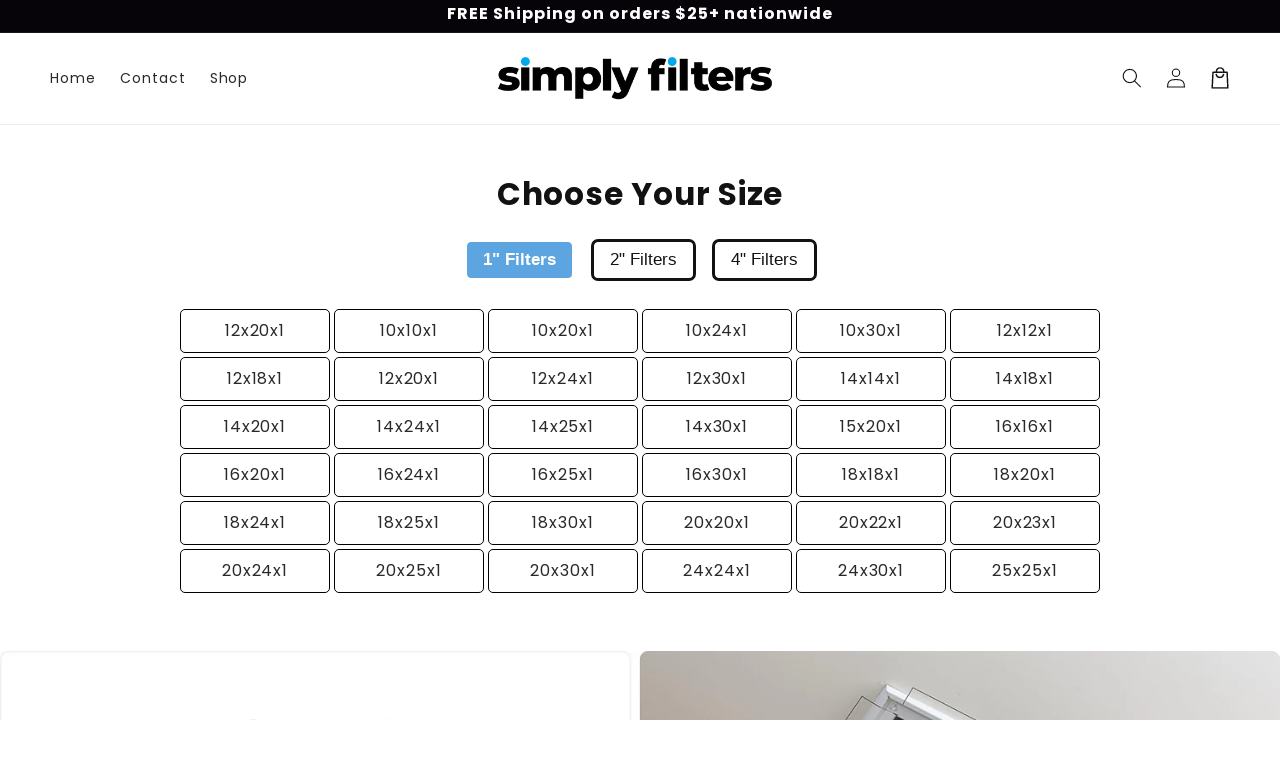

--- FILE ---
content_type: application/javascript
request_url: https://cdn-app.sealsubscriptions.com/shopify/public/js/seal-ac-module.js?v4&shop=briskfilters.myshopify.com&1768407886
body_size: 38268
content:


// Seal auto-charge app
var SealAC = (function(
	$,
	$_,
	GlobalUtility,
	GlobalTranslator,
	GlobalView,
	GlobalFormSelectors,
	GlobalRequirements,
	SealGlobal,
	ClientSpecifics,
	autoInjectWidgets,
	canShowWidgets,
	settings
) {
	
	var sellingPlanGroups 		= [{"options":[{"name":"Deliver every"}],"name":"Subscribe & save","selling_plans":[{"id":"11787239575","name":"Delivered Monthly","options":[{"value":"month"}],"price_adjustments":[{"value_type":"percentage","value":"5"}],"prePaidMultiplier":1,"description":""},{"id":"11787272343","name":"Every Other Month","options":[{"value":"2 months"}],"price_adjustments":[{"value_type":"percentage","value":"5"}],"prePaidMultiplier":1,"description":""},{"id":"11787305111","name":"Quarterly","options":[{"value":"3 months"}],"price_adjustments":[{"value_type":"percentage","value":"5"}],"prePaidMultiplier":1,"description":""},{"id":"11787337879","name":"Biyearly ","options":[{"value":"6 months"}],"price_adjustments":[{"value_type":"percentage","value":"5"}],"prePaidMultiplier":1,"description":""},{"id":"11787370647","name":"Yearly","options":[{"value":"year"}],"price_adjustments":[{"value_type":"fixed_amount","value":500}],"prePaidMultiplier":1,"description":""}],"product_variants":[{"product_id":"8708338385047","variant_id":false,"handle":"10x10x1-air-filter","subscription_only":0},{"product_id":"8714762846359","variant_id":"45018383548567","handle":"10x10x2-air-filter","subscription_only":0},{"product_id":"8714762846359","variant_id":"45018383450263","handle":"10x10x2-air-filter","subscription_only":0},{"product_id":"8714762846359","variant_id":"45018383483031","handle":"10x10x2-air-filter","subscription_only":0},{"product_id":"8714762846359","variant_id":"45018383515799","handle":"10x10x2-air-filter","subscription_only":0},{"product_id":"8714762846359","variant_id":"45018383679639","handle":"10x10x2-air-filter","subscription_only":0},{"product_id":"8714762846359","variant_id":"45018383581335","handle":"10x10x2-air-filter","subscription_only":0},{"product_id":"8714762846359","variant_id":"45018383614103","handle":"10x10x2-air-filter","subscription_only":0},{"product_id":"8714762846359","variant_id":"45018383646871","handle":"10x10x2-air-filter","subscription_only":0},{"product_id":"8714762846359","variant_id":"45018453311639","handle":"10x10x2-air-filter","subscription_only":0},{"product_id":"8714762846359","variant_id":"45018383712407","handle":"10x10x2-air-filter","subscription_only":0},{"product_id":"8714762846359","variant_id":"45018383745175","handle":"10x10x2-air-filter","subscription_only":0},{"product_id":"8710208651415","variant_id":false,"handle":"10x20x1-air-filter","subscription_only":0},{"product_id":"8710428131479","variant_id":false,"handle":"10x24x1-air-filter","subscription_only":0},{"product_id":"8712128987287","variant_id":false,"handle":"10x30x1-air-filter","subscription_only":0},{"product_id":"8710457098391","variant_id":false,"handle":"12x12x1-air-filter","subscription_only":0},{"product_id":"8712129118359","variant_id":false,"handle":"12x18x1-air-filter","subscription_only":0},{"product_id":"8712129183895","variant_id":false,"handle":"12x20x1-air-filter","subscription_only":0},{"product_id":"8714763501719","variant_id":false,"handle":"12x20x2-air-filter","subscription_only":0},{"product_id":"8712129282199","variant_id":false,"handle":"12x24x1-air-filter","subscription_only":0},{"product_id":"8714764222615","variant_id":false,"handle":"12x24x2-air-filter","subscription_only":0},{"product_id":"8714764943511","variant_id":false,"handle":"12x24x4-air-filter","subscription_only":0},{"product_id":"8712129380503","variant_id":false,"handle":"12x30x1-air-filter","subscription_only":0},{"product_id":"8712129577111","variant_id":false,"handle":"14x14x1-air-filter","subscription_only":0},{"product_id":"8712129937559","variant_id":false,"handle":"14x18x1-air-filter","subscription_only":0},{"product_id":"8712130166935","variant_id":false,"handle":"14x20x1-air-filter","subscription_only":0},{"product_id":"8714765729943","variant_id":false,"handle":"14x20x2-air-filter","subscription_only":0},{"product_id":"8712130330775","variant_id":false,"handle":"14x24x1-air-filter","subscription_only":0},{"product_id":"8712130429079","variant_id":false,"handle":"14x25x1-air-filter","subscription_only":0},{"product_id":"8714766319767","variant_id":false,"handle":"14x25x2-air-filter","subscription_only":0},{"product_id":"8712130560151","variant_id":false,"handle":"14x30x1-air-filter","subscription_only":0},{"product_id":"8712130691223","variant_id":false,"handle":"15x20x1-air-filter","subscription_only":0},{"product_id":"8714766942359","variant_id":false,"handle":"15x20x2-air-filter","subscription_only":0},{"product_id":"8712130855063","variant_id":false,"handle":"16x16x1-air-filter","subscription_only":0},{"product_id":"8714767532183","variant_id":false,"handle":"16x16x2-air-filter","subscription_only":0},{"product_id":"8712131051671","variant_id":false,"handle":"16x20x1-air-filter","subscription_only":0},{"product_id":"8714768154775","variant_id":false,"handle":"16x20x2-air-filter","subscription_only":0},{"product_id":"8714768744599","variant_id":false,"handle":"16x20x4-air-filter","subscription_only":0},{"product_id":"8712131182743","variant_id":false,"handle":"16x24x1-air-filter","subscription_only":0},{"product_id":"8714769432727","variant_id":false,"handle":"16x24x2-air-filter","subscription_only":0},{"product_id":"8714770153623","variant_id":"45018463994007","handle":"16x24x4-air-filter","subscription_only":0},{"product_id":"8714770153623","variant_id":"45018485260439","handle":"16x24x4-air-filter","subscription_only":0},{"product_id":"8714770153623","variant_id":"45018485391511","handle":"16x24x4-air-filter","subscription_only":0},{"product_id":"8714770153623","variant_id":"45018485162135","handle":"16x24x4-air-filter","subscription_only":0},{"product_id":"8714770153623","variant_id":"45018485293207","handle":"16x24x4-air-filter","subscription_only":0},{"product_id":"8714770153623","variant_id":"45018485424279","handle":"16x24x4-air-filter","subscription_only":0},{"product_id":"8714770153623","variant_id":"45018485194903","handle":"16x24x4-air-filter","subscription_only":0},{"product_id":"8714770153623","variant_id":"45018485325975","handle":"16x24x4-air-filter","subscription_only":0},{"product_id":"8714770153623","variant_id":"45018485227671","handle":"16x24x4-air-filter","subscription_only":0},{"product_id":"8714770153623","variant_id":"45018485358743","handle":"16x24x4-air-filter","subscription_only":0},{"product_id":"8714770153623","variant_id":"45018485129367","handle":"16x24x4-air-filter","subscription_only":0},{"product_id":"8712131281047","variant_id":false,"handle":"16x25x1-air-filter","subscription_only":0},{"product_id":"8714770284695","variant_id":false,"handle":"16x25x2-air-filter","subscription_only":0},{"product_id":"8714771071127","variant_id":false,"handle":"16x25x4-air-filter","subscription_only":0},{"product_id":"8712131412119","variant_id":false,"handle":"16x30x1-air-filter","subscription_only":0},{"product_id":"8714771890327","variant_id":false,"handle":"16x30x2-air-filter","subscription_only":0},{"product_id":"8712131510423","variant_id":false,"handle":"18x18x1-air-filter","subscription_only":0},{"product_id":"8714772611223","variant_id":false,"handle":"18x18x2-air-filter","subscription_only":0},{"product_id":"8712131608727","variant_id":false,"handle":"18x20x1-air-filter","subscription_only":0},{"product_id":"8714773430423","variant_id":false,"handle":"18x20x2-air-filter","subscription_only":0},{"product_id":"8712131707031","variant_id":false,"handle":"18x24x1-air-filter","subscription_only":0},{"product_id":"8714774184087","variant_id":false,"handle":"18x24x2-air-filter","subscription_only":0},{"product_id":"8714774970519","variant_id":false,"handle":"18x24x4-air-filter","subscription_only":0},{"product_id":"8712131838103","variant_id":false,"handle":"18x25x1-air-filter","subscription_only":0},{"product_id":"8714775658647","variant_id":false,"handle":"18x25x2-air-filter","subscription_only":0},{"product_id":"8712131969175","variant_id":false,"handle":"18x30x1-air-filter","subscription_only":0},{"product_id":"8712132034711","variant_id":false,"handle":"20x20x1-air-filter","subscription_only":0},{"product_id":"8712132231319","variant_id":false,"handle":"20x22x1-air-filter","subscription_only":0},{"product_id":"8712132329623","variant_id":false,"handle":"20x23x1-air-filter","subscription_only":0},{"product_id":"8712132460695","variant_id":false,"handle":"20x24x1-air-filter","subscription_only":0},{"product_id":"8714776314007","variant_id":false,"handle":"20x24x2-air-filter","subscription_only":0},{"product_id":"8714776838295","variant_id":false,"handle":"20x24x4-air-filter","subscription_only":0},{"product_id":"8712132624535","variant_id":false,"handle":"20x25x1-air-filter","subscription_only":0},{"product_id":"8714777493655","variant_id":false,"handle":"20x25x2-air-filter","subscription_only":0},{"product_id":"8714778280087","variant_id":false,"handle":"20x25x4-air-filter","subscription_only":0},{"product_id":"8712132821143","variant_id":false,"handle":"20x30x1-air-filter","subscription_only":0},{"product_id":"8714779000983","variant_id":false,"handle":"20x30x2-air-filter","subscription_only":0},{"product_id":"8712133050519","variant_id":false,"handle":"24x24x1-air-filter","subscription_only":0},{"product_id":"8714779951255","variant_id":false,"handle":"24x24x2-air-filter","subscription_only":0},{"product_id":"8714780803223","variant_id":false,"handle":"24x24x4-air-filter","subscription_only":0},{"product_id":"8712133148823","variant_id":false,"handle":"24x30x1-air-filter","subscription_only":0},{"product_id":"8714781524119","variant_id":false,"handle":"24x30x2-air-filter","subscription_only":0},{"product_id":"8712133247127","variant_id":false,"handle":"25x25x1-air-filter","subscription_only":0}],"product_target_type":"specific_products"}];
	var allSubscriptionProducts = {"s8708338385047":{"product_id":"8708338385047","variant_id":false,"handle":"10x10x1-air-filter","subscription_only":0,"variants":[{"variant_id":"46735384150167","price":"34.97","compare_at_price":"","sku":"S-08-06-10101","title":"Merv 8 \/ Case of 6"},{"variant_id":"46735384182935","price":"66.97","compare_at_price":"","sku":"S-08-12-10101","title":"Merv 8 \/ Case of 12"},{"variant_id":"46735384215703","price":"40.97","compare_at_price":"","sku":"S-11-06-10101","title":"Merv 11 \/ Case of 6"},{"variant_id":"46735384248471","price":"74.97","compare_at_price":"","sku":"S-11-12-10101","title":"Merv 11 \/ Case of 12"},{"variant_id":"46735384281239","price":"49.97","compare_at_price":"","sku":"S-13-06-10101","title":"Merv 13 \/ Case of 6"}]},"s8714762846359":{"product_id":"8714762846359","variant_id":"45018383745175","handle":"10x10x2-air-filter","subscription_only":0,"variants":[{"variant_id":"46735312289943","price":"53.07","compare_at_price":"","sku":"S-08-06-10102","title":"Merv 8 \/ Case of 6"},{"variant_id":"46735312322711","price":"95.42","compare_at_price":"","sku":"S-08-12-10102","title":"Merv 8 \/ Case of 12"},{"variant_id":"46735312355479","price":"71.02","compare_at_price":"","sku":"S-11-06-10102","title":"Merv 11 \/ Case of 6"},{"variant_id":"46735312388247","price":"128.36","compare_at_price":"","sku":"S-11-12-10102","title":"Merv 11 \/ Case of 12"},{"variant_id":"46735312421015","price":"94.34","compare_at_price":"","sku":"S-13-06-10102","title":"Merv 13 \/ Case of 6"}]},"s8710208651415":{"product_id":"8710208651415","variant_id":false,"handle":"10x20x1-air-filter","subscription_only":0,"variants":[{"variant_id":"46735380709527","price":"39.97","compare_at_price":"","sku":"S-08-06-10201","title":"Merv 8 \/ Case of 6"},{"variant_id":"46735380742295","price":"67.97","compare_at_price":"","sku":"S-08-12-10201","title":"Merv 8 \/ Case of 12"},{"variant_id":"46735380775063","price":"52.97","compare_at_price":"","sku":"S-11-06-10201","title":"Merv 11 \/ Case of 6"},{"variant_id":"46735380807831","price":"87.97","compare_at_price":"","sku":"S-11-12-10201","title":"Merv 11 \/ Case of 12"},{"variant_id":"46735380840599","price":"59.97","compare_at_price":"","sku":"S-13-06-10201","title":"Merv 13 \/ Case of 6"},{"variant_id":"46735380873367","price":"97.87","compare_at_price":"","sku":"S-13-12-10201","title":"Merv 13 \/ Case of 12"}]},"s8710428131479":{"product_id":"8710428131479","variant_id":false,"handle":"10x24x1-air-filter","subscription_only":0,"variants":[{"variant_id":"46735377301655","price":"44.97","compare_at_price":"","sku":"S-08-06-10241","title":"Merv 8 \/ Case of 6"},{"variant_id":"46735377334423","price":"79.97","compare_at_price":"","sku":"S-08-12-10241","title":"Merv 8 \/ Case of 12"},{"variant_id":"46735377367191","price":"54.94","compare_at_price":"","sku":"S-11-06-10241","title":"Merv 11 \/ Case of 6"},{"variant_id":"46735377399959","price":"95.96","compare_at_price":"","sku":"S-11-12-10241","title":"Merv 11 \/ Case of 12"},{"variant_id":"46735377432727","price":"64.75","compare_at_price":"","sku":"S-13-06-10241","title":"Merv 13 \/ Case of 6"},{"variant_id":"46735377465495","price":"115.15","compare_at_price":"","sku":"S-13-12-10241","title":"Merv 13 \/ Case of 12"}]},"s8712128987287":{"product_id":"8712128987287","variant_id":false,"handle":"10x30x1-air-filter","subscription_only":0,"variants":[{"variant_id":"46735373664407","price":"48.99","compare_at_price":"","sku":"S-08-06-10301","title":"Merv 8 \/ Case of 6"},{"variant_id":"46735373697175","price":"69.97","compare_at_price":"","sku":"S-08-12-10301","title":"Merv 8 \/ Case of 12"},{"variant_id":"46735373729943","price":"58.76","compare_at_price":"","sku":"S-11-06-10301","title":"Merv 11 \/ Case of 6"},{"variant_id":"46735373762711","price":"83.96","compare_at_price":"","sku":"S-11-12-10301","title":"Merv 11 \/ Case of 12"},{"variant_id":"46735373795479","price":"70.51","compare_at_price":"","sku":"S-13-06-10301","title":"Merv 13 \/ Case of 6"},{"variant_id":"46735373828247","price":"100.75","compare_at_price":"","sku":"S-13-12-10301","title":"Merv 13 \/ Case of 12"}]},"s8710457098391":{"product_id":"8710457098391","variant_id":false,"handle":"12x12x1-air-filter","subscription_only":0,"variants":[{"variant_id":"46735373926551","price":"32.97","compare_at_price":"","sku":"S-08-06-12121","title":"Merv 8 \/ Case of 6"},{"variant_id":"46735373959319","price":"69.97","compare_at_price":"","sku":"S-08-12-12121","title":"Merv 8 \/ Case of 12"},{"variant_id":"46735373992087","price":"39.97","compare_at_price":"","sku":"S-11-06-12121","title":"Merv 11 \/ Case of 6"},{"variant_id":"46735374024855","price":"77.97","compare_at_price":"","sku":"S-11-12-12121","title":"Merv 11 \/ Case of 12"},{"variant_id":"46735374057623","price":"46.97","compare_at_price":"","sku":"S-13-06-12121","title":"Merv 13 \/ Case of 6"},{"variant_id":"46735374090391","price":"89.97","compare_at_price":"","sku":"S-13-12-12121","title":"Merv 13 \/ Case of 12"}]},"s8712129118359":{"product_id":"8712129118359","variant_id":false,"handle":"12x18x1-air-filter","subscription_only":0,"variants":[{"variant_id":"46735370289303","price":"49.99","compare_at_price":"","sku":"S-08-06-12181","title":"Merv 8 \/ Case of 6"},{"variant_id":"46735370322071","price":"89.95","compare_at_price":"","sku":"S-08-12-12181","title":"Merv 8 \/ Case of 12"},{"variant_id":"46735370354839","price":"66.98","compare_at_price":"","sku":"S-11-06-12181","title":"Merv 11 \/ Case of 6"},{"variant_id":"46735370387607","price":"123.80","compare_at_price":"","sku":"S-11-12-12181","title":"Merv 11 \/ Case of 12"},{"variant_id":"46735370420375","price":"89.49","compare_at_price":"","sku":"S-13-06-12181","title":"Merv 13 \/ Case of 6"},{"variant_id":"46735370453143","price":"168.83","compare_at_price":"","sku":"S-13-12-12181","title":"Merv 13 \/ Case of 12"}]},"s8712129183895":{"product_id":"8712129183895","variant_id":false,"handle":"12x20x1-air-filter","subscription_only":0,"variants":[{"variant_id":"46735370027159","price":"39.95","compare_at_price":"","sku":"S-08-06-12201","title":"Merv 8 \/ Case of 6"},{"variant_id":"46735370059927","price":"69.97","compare_at_price":"","sku":"S-08-12-12201","title":"Merv 8 \/ Case of 12"},{"variant_id":"46735370092695","price":"44.97","compare_at_price":"","sku":"S-11-06-12201","title":"Merv 11 \/ Case of 6"},{"variant_id":"46735370125463","price":"89.94","compare_at_price":"","sku":"S-11-12-12201","title":"Merv 11 \/ Case of 12"},{"variant_id":"46735370158231","price":"59.97","compare_at_price":"","sku":"S-13-06-12201","title":"Merv 13 \/ Case of 6"},{"variant_id":"46735370190999","price":"94.99","compare_at_price":"","sku":"S-13-12-12201","title":"Merv 13 \/ Case of 12"}]},"s8714763501719":{"product_id":"8714763501719","variant_id":false,"handle":"12x20x2-air-filter","subscription_only":0,"variants":[{"variant_id":"46735312093335","price":"52.44","compare_at_price":"","sku":"S-08-06-12202","title":"Merv 8 \/ Case of 6"},{"variant_id":"46735312126103","price":"92.45","compare_at_price":"","sku":"S-08-12-12202","title":"Merv 8 \/ Case of 12"},{"variant_id":"46735312158871","price":"68.06","compare_at_price":"","sku":"S-11-06-12202","title":"Merv 11 \/ Case of 6"},{"variant_id":"46735312191639","price":"131.56","compare_at_price":"","sku":"S-11-12-12202","title":"Merv 11 \/ Case of 12"},{"variant_id":"46735312224407","price":"98.67","compare_at_price":"","sku":"S-13-06-12202","title":"Merv 13 \/ Case of 6"},{"variant_id":"46735312257175","price":"194.37","compare_at_price":"","sku":"S-13-12-12202","title":"Merv 13 \/ Case of 12"}]},"s8712129282199":{"product_id":"8712129282199","variant_id":false,"handle":"12x24x1-air-filter","subscription_only":0,"variants":[{"variant_id":"46735366652055","price":"38.99","compare_at_price":"","sku":"S-08-06-12241","title":"Merv 8 \/ Case of 6"},{"variant_id":"46735366684823","price":"66.97","compare_at_price":"","sku":"S-08-12-12241","title":"Merv 8 \/ Case of 12"},{"variant_id":"46735366717591","price":"47.97","compare_at_price":"","sku":"S-11-06-12241","title":"Merv 11 \/ Case of 6"},{"variant_id":"46735366750359","price":"87.97","compare_at_price":"","sku":"S-11-12-12241","title":"Merv 11 \/ Case of 12"},{"variant_id":"46735366783127","price":"49.97","compare_at_price":"","sku":"S-13-06-12241","title":"Merv 13 \/ Case of 6"},{"variant_id":"46735366815895","price":"89.97","compare_at_price":"","sku":"S-13-12-12241","title":"Merv 13 \/ Case of 12"}]},"s8714764222615":{"product_id":"8714764222615","variant_id":false,"handle":"12x24x2-air-filter","subscription_only":0,"variants":[{"variant_id":"46735311896727","price":"50.73","compare_at_price":"","sku":"S-08-06-12242","title":"Merv 8 \/ Case of 6"},{"variant_id":"46735311929495","price":"99.52","compare_at_price":"","sku":"S-08-12-12242","title":"Merv 8 \/ Case of 12"},{"variant_id":"46735311962263","price":"63.44","compare_at_price":"","sku":"S-11-06-12242","title":"Merv 11 \/ Case of 6"},{"variant_id":"46735311995031","price":"124.37","compare_at_price":"","sku":"S-11-12-12242","title":"Merv 11 \/ Case of 12"},{"variant_id":"46735312027799","price":"82.48","compare_at_price":"","sku":"S-13-06-12242","title":"Merv 13 \/ Case of 6"},{"variant_id":"46735312060567","price":"161.77","compare_at_price":"","sku":"S-13-12-12242","title":"Merv 13 \/ Case of 12"}]},"s8714764943511":{"product_id":"8714764943511","variant_id":false,"handle":"12x24x4-air-filter","subscription_only":0,"variants":[{"variant_id":"46735308554391","price":"98.78","compare_at_price":"","sku":"S-08-06-12244","title":"Merv 8 \/ Case of 6"},{"variant_id":"46735308587159","price":"177.73","compare_at_price":"","sku":"S-08-12-12244","title":"Merv 8 \/ Case of 12"},{"variant_id":"46735308619927","price":"114.17","compare_at_price":"","sku":"S-11-06-12244","title":"Merv 11 \/ Case of 6"},{"variant_id":"46735308652695","price":"205.54","compare_at_price":"","sku":"S-11-12-12244","title":"Merv 11 \/ Case of 12"},{"variant_id":"46735308685463","price":"128.25","compare_at_price":"","sku":"S-13-06-12244","title":"Merv 13 \/ Case of 6"},{"variant_id":"46735308718231","price":"207.77","compare_at_price":"","sku":"S-13-12-12244","title":"Merv 13 \/ Case of 12"}]},"s8712129380503":{"product_id":"8712129380503","variant_id":false,"handle":"12x30x1-air-filter","subscription_only":0,"variants":[{"variant_id":"46735366389911","price":"50.97","compare_at_price":"","sku":"S-08-06-12301","title":"Merv 8 \/ Case of 6"},{"variant_id":"46735366422679","price":"85.27","compare_at_price":"","sku":"S-08-12-12301","title":"Merv 8 \/ Case of 12"},{"variant_id":"46735366455447","price":"79.16","compare_at_price":"","sku":"S-11-06-12301","title":"Merv 11 \/ Case of 6"},{"variant_id":"46735366488215","price":"106.76","compare_at_price":"","sku":"S-11-12-12301","title":"Merv 11 \/ Case of 12"},{"variant_id":"46735366520983","price":"94.99","compare_at_price":"","sku":"S-13-06-12301","title":"Merv 13 \/ Case of 6"},{"variant_id":"46735366553751","price":"128.11","compare_at_price":"","sku":"S-13-12-12301","title":"Merv 13 \/ Case of 12"}]},"s8712129577111":{"product_id":"8712129577111","variant_id":false,"handle":"14x14x1-air-filter","subscription_only":0,"variants":[{"variant_id":"46735363014807","price":"34.97","compare_at_price":"","sku":"S-08-06-14141","title":"Merv 8 \/ Case of 6"},{"variant_id":"46735363047575","price":"66.97","compare_at_price":"","sku":"S-08-12-14141","title":"Merv 8 \/ Case of 12"},{"variant_id":"46735363080343","price":"43.24","compare_at_price":"","sku":"S-11-06-14141","title":"Merv 11 \/ Case of 6"},{"variant_id":"46735363113111","price":"79.97","compare_at_price":"","sku":"S-11-12-14141","title":"Merv 11 \/ Case of 12"},{"variant_id":"46735363145879","price":"49.97","compare_at_price":"","sku":"S-13-06-14141","title":"Merv 13 \/ Case of 6"},{"variant_id":"46735363178647","price":"89.97","compare_at_price":"","sku":"S-13-12-14141","title":"Merv 13 \/ Case of 12"}]},"s8712129937559":{"product_id":"8712129937559","variant_id":false,"handle":"14x18x1-air-filter","subscription_only":0,"variants":[{"variant_id":"46735362752663","price":"47.97","compare_at_price":"","sku":"S-08-06-14181","title":"Merv 8 \/ Case of 6"},{"variant_id":"46735362785431","price":"79.97","compare_at_price":"","sku":"S-08-12-14181","title":"Merv 8 \/ Case of 12"},{"variant_id":"46735362818199","price":"48.99","compare_at_price":"","sku":"S-11-06-14181","title":"Merv 11 \/ Case of 6"},{"variant_id":"46735362850967","price":"85.99","compare_at_price":"","sku":"S-11-12-14181","title":"Merv 11 \/ Case of 12"},{"variant_id":"46735362883735","price":"59.97","compare_at_price":"","sku":"S-13-06-14181","title":"Merv 13 \/ Case of 6"},{"variant_id":"46735362916503","price":"88.99","compare_at_price":"","sku":"S-13-12-14181","title":"Merv 13 \/ Case of 12"}]},"s8712130166935":{"product_id":"8712130166935","variant_id":false,"handle":"14x20x1-air-filter","subscription_only":0,"variants":[{"variant_id":"46735359279255","price":"36.94","compare_at_price":"","sku":"S-08-06-14201","title":"Merv 8 \/ Case of 6"},{"variant_id":"46735359312023","price":"69.97","compare_at_price":"","sku":"S-08-12-14201","title":"Merv 8 \/ Case of 12"},{"variant_id":"46735359344791","price":"44.97","compare_at_price":"","sku":"S-11-06-14201","title":"Merv 11 \/ Case of 6"},{"variant_id":"46735359377559","price":"86.97","compare_at_price":"","sku":"S-11-12-14201","title":"Merv 11 \/ Case of 12"},{"variant_id":"46735359410327","price":"52.97","compare_at_price":"","sku":"S-13-06-14201","title":"Merv 13 \/ Case of 6"},{"variant_id":"46735359443095","price":"99.97","compare_at_price":"","sku":"S-13-12-14201","title":"Merv 13 \/ Case of 12"}]},"s8714765729943":{"product_id":"8714765729943","variant_id":false,"handle":"14x20x2-air-filter","subscription_only":0,"variants":[{"variant_id":"46735305212055","price":"59.22","compare_at_price":"","sku":"S-08-06-14202","title":"Merv 8 \/ Case of 6"},{"variant_id":"46735305244823","price":"106.59","compare_at_price":"","sku":"S-08-12-14202","title":"Merv 8 \/ Case of 12"},{"variant_id":"46735305277591","price":"72.45","compare_at_price":"","sku":"S-11-06-14202","title":"Merv 11 \/ Case of 6"},{"variant_id":"46735305310359","price":"125.17","compare_at_price":"","sku":"S-11-12-14202","title":"Merv 11 \/ Case of 12"},{"variant_id":"46735305343127","price":"96.90","compare_at_price":"","sku":"S-13-06-14202","title":"Merv 13 \/ Case of 6"},{"variant_id":"46735305375895","price":"163.50","compare_at_price":"","sku":"S-13-12-14202","title":"Merv 13 \/ Case of 12"}]},"s8712130330775":{"product_id":"8712130330775","variant_id":false,"handle":"14x24x1-air-filter","subscription_only":0,"variants":[{"variant_id":"46735355904151","price":"38.97","compare_at_price":"","sku":"S-08-06-14241","title":"Merv 8 \/ Case of 6"},{"variant_id":"46735355936919","price":"66.97","compare_at_price":"","sku":"S-08-12-14241","title":"Merv 8 \/ Case of 12"},{"variant_id":"46735355969687","price":"44.97","compare_at_price":"","sku":"S-11-06-14241","title":"Merv 11 \/ Case of 6"},{"variant_id":"46735356002455","price":"87.99","compare_at_price":"","sku":"S-11-12-14241","title":"Merv 11 \/ Case of 12"},{"variant_id":"46735356035223","price":"56.97","compare_at_price":"","sku":"S-13-06-14241","title":"Merv 13 \/ Case of 6"},{"variant_id":"46735356067991","price":"91.99","compare_at_price":"","sku":"S-13-12-14241","title":"Merv 13 \/ Case of 12"}]},"s8712130429079":{"product_id":"8712130429079","variant_id":false,"handle":"14x25x1-air-filter","subscription_only":0,"variants":[{"variant_id":"46735355674775","price":"38.97","compare_at_price":"","sku":"S-08-06-14251","title":"Merv 8 \/ Case of 6"},{"variant_id":"46735355707543","price":"66.97","compare_at_price":"","sku":"S-08-12-14251","title":"Merv 8 \/ Case of 12"},{"variant_id":"46735355740311","price":"46.57","compare_at_price":"","sku":"S-11-06-14251","title":"Merv 11 \/ Case of 6"},{"variant_id":"46735355773079","price":"87.97","compare_at_price":"","sku":"S-11-12-14251","title":"Merv 11 \/ Case of 12"},{"variant_id":"46735355805847","price":"51.97","compare_at_price":"","sku":"S-13-06-14251","title":"Merv 13 \/ Case of 6"},{"variant_id":"46735355838615","price":"91.99","compare_at_price":"","sku":"S-13-12-14251","title":"Merv 13 \/ Case of 12"}]},"s8714766319767":{"product_id":"8714766319767","variant_id":false,"handle":"14x25x2-air-filter","subscription_only":0,"variants":[{"variant_id":"46735304982679","price":"59.22","compare_at_price":"","sku":"S-08-06-14252","title":"Merv 8 \/ Case of 6"},{"variant_id":"46735305015447","price":"106.59","compare_at_price":"","sku":"S-08-12-14252","title":"Merv 8 \/ Case of 12"},{"variant_id":"46735305048215","price":"69.71","compare_at_price":"","sku":"S-11-06-14252","title":"Merv 11 \/ Case of 6"},{"variant_id":"46735305080983","price":"128.02","compare_at_price":"","sku":"S-11-12-14252","title":"Merv 11 \/ Case of 12"},{"variant_id":"46735305113751","price":"92.17","compare_at_price":"","sku":"S-13-06-14252","title":"Merv 13 \/ Case of 6"},{"variant_id":"46735305146519","price":"152.00","compare_at_price":"","sku":"S-13-12-14252","title":"Merv 13 \/ Case of 12"}]},"s8712130560151":{"product_id":"8712130560151","variant_id":false,"handle":"14x30x1-air-filter","subscription_only":0,"variants":[{"variant_id":"46735352266903","price":"48.94","compare_at_price":"","sku":"S-08-06-14301","title":"Merv 8 \/ Case of 6"},{"variant_id":"46735352299671","price":"84.97","compare_at_price":"","sku":"S-08-12-14301","title":"Merv 8 \/ Case of 12"},{"variant_id":"46735352332439","price":"57.97","compare_at_price":"","sku":"S-11-06-14301","title":"Merv 11 \/ Case of 6"},{"variant_id":"46735352365207","price":"104.97","compare_at_price":"","sku":"S-11-12-14301","title":"Merv 11 \/ Case of 12"},{"variant_id":"46735352397975","price":"69.97","compare_at_price":"","sku":"S-13-06-14301","title":"Merv 13 \/ Case of 6"},{"variant_id":"46735352430743","price":"131.91","compare_at_price":"","sku":"S-13-12-14301","title":"Merv 13 \/ Case of 12"}]},"s8712130691223":{"product_id":"8712130691223","variant_id":false,"handle":"15x20x1-air-filter","subscription_only":0,"variants":[{"variant_id":"46735352004759","price":"42.97","compare_at_price":"","sku":"S-08-06-15201","title":"Merv 8 \/ Case of 6"},{"variant_id":"46735352037527","price":"69.97","compare_at_price":"","sku":"S-08-12-15201","title":"Merv 8 \/ Case of 12"},{"variant_id":"46735352070295","price":"56.54","compare_at_price":"","sku":"S-11-06-15201","title":"Merv 11 \/ Case of 6"},{"variant_id":"46735352103063","price":"99.97","compare_at_price":"","sku":"S-11-12-15201","title":"Merv 11 \/ Case of 12"},{"variant_id":"46735352135831","price":"54.97","compare_at_price":"","sku":"S-13-06-15201","title":"Merv 13 \/ Case of 6"},{"variant_id":"46735352168599","price":"104.54","compare_at_price":"","sku":"S-13-12-15201","title":"Merv 13 \/ Case of 12"}]},"s8714766942359":{"product_id":"8714766942359","variant_id":false,"handle":"15x20x2-air-filter","subscription_only":0,"variants":[{"variant_id":"46735301410967","price":"58.14","compare_at_price":"","sku":"S-08-06-15202","title":"Merv 8 \/ Case of 6"},{"variant_id":"46735301443735","price":"102.48","compare_at_price":"","sku":"S-08-12-15202","title":"Merv 8 \/ Case of 12"},{"variant_id":"46735301476503","price":"69.71","compare_at_price":"","sku":"S-11-06-15202","title":"Merv 11 \/ Case of 6"},{"variant_id":"46735301509271","price":"125.51","compare_at_price":"","sku":"S-11-12-15202","title":"Merv 11 \/ Case of 12"},{"variant_id":"46735301542039","price":"95.41","compare_at_price":"","sku":"S-13-06-15202","title":"Merv 13 \/ Case of 6"},{"variant_id":"46735301574807","price":"169.91","compare_at_price":"","sku":"S-13-12-15202","title":"Merv 13 \/ Case of 12"}]},"s8712130855063":{"product_id":"8712130855063","variant_id":false,"handle":"16x16x1-air-filter","subscription_only":0,"variants":[{"variant_id":"46735348629655","price":"38.97","compare_at_price":"","sku":"S-08-06-16161","title":"Merv 8 \/ Case of 6"},{"variant_id":"46735348662423","price":"68.97","compare_at_price":"","sku":"S-08-12-16161","title":"Merv 8 \/ Case of 12"},{"variant_id":"46735348695191","price":"44.97","compare_at_price":"","sku":"S-11-06-16161","title":"Merv 11 \/ Case of 6"},{"variant_id":"46735348727959","price":"85.97","compare_at_price":"","sku":"S-11-12-16161","title":"Merv 11 \/ Case of 12"},{"variant_id":"46735348760727","price":"49.98","compare_at_price":"","sku":"S-13-06-16161","title":"Merv 13 \/ Case of 6"},{"variant_id":"46735348793495","price":"99.54","compare_at_price":"","sku":"S-13-12-16161","title":"Merv 13 \/ Case of 12"}]},"s8714767532183":{"product_id":"8714767532183","variant_id":false,"handle":"16x16x2-air-filter","subscription_only":0,"variants":[{"variant_id":"46735298003095","price":"63.38","compare_at_price":"","sku":"S-08-06-16162","title":"Merv 8 \/ Case of 6"},{"variant_id":"46735298035863","price":"115.25","compare_at_price":"","sku":"S-08-12-16162","title":"Merv 8 \/ Case of 12"},{"variant_id":"46735298068631","price":"76.15","compare_at_price":"","sku":"S-11-06-16162","title":"Merv 11 \/ Case of 6"},{"variant_id":"46735298101399","price":"141.02","compare_at_price":"","sku":"S-11-12-16162","title":"Merv 11 \/ Case of 12"},{"variant_id":"46735298134167","price":"95.42","compare_at_price":"","sku":"S-13-06-16162","title":"Merv 13 \/ Case of 6"},{"variant_id":"46735298166935","price":"179.44","compare_at_price":"","sku":"S-13-12-16162","title":"Merv 13 \/ Case of 12"}]},"s8712131051671":{"product_id":"8712131051671","variant_id":false,"handle":"16x20x1-air-filter","subscription_only":0,"variants":[{"variant_id":"46735345254551","price":"38.97","compare_at_price":"","sku":"S-08-06-16201","title":"Merv 8 \/ Case of 6"},{"variant_id":"46735345287319","price":"69.97","compare_at_price":"","sku":"S-08-12-16201","title":"Merv 8 \/ Case of 12"},{"variant_id":"46735345320087","price":"45.97","compare_at_price":"","sku":"S-11-06-16201","title":"Merv 11 \/ Case of 6"},{"variant_id":"46735345352855","price":"88.97","compare_at_price":"","sku":"S-11-12-16201","title":"Merv 11 \/ Case of 12"},{"variant_id":"46735345385623","price":"54.97","compare_at_price":"","sku":"S-13-06-16201","title":"Merv 13 \/ Case of 6"},{"variant_id":"46735345418391","price":"99.97","compare_at_price":"","sku":"S-13-12-16201","title":"Merv 13 \/ Case of 12"}]},"s8714768154775":{"product_id":"8714768154775","variant_id":false,"handle":"16x20x2-air-filter","subscription_only":0,"variants":[{"variant_id":"46735297773719","price":"51.64","compare_at_price":"","sku":"S-08-06-16202","title":"Merv 8 \/ Case of 6"},{"variant_id":"46735297806487","price":"92.68","compare_at_price":"","sku":"S-08-12-16202","title":"Merv 8 \/ Case of 12"},{"variant_id":"46735297839255","price":"67.26","compare_at_price":"","sku":"S-11-06-16202","title":"Merv 11 \/ Case of 6"},{"variant_id":"46735297872023","price":"123.23","compare_at_price":"","sku":"S-11-12-16202","title":"Merv 11 \/ Case of 12"},{"variant_id":"46735297904791","price":"90.00","compare_at_price":"","sku":"S-13-06-16202","title":"Merv 13 \/ Case of 6"},{"variant_id":"46735297937559","price":"164.05","compare_at_price":"","sku":"S-13-12-16202","title":"Merv 13 \/ Case of 12"}]},"s8714768744599":{"product_id":"8714768744599","variant_id":false,"handle":"16x20x4-air-filter","subscription_only":0,"variants":[{"variant_id":"46735294365847","price":"69.99","compare_at_price":"","sku":"S-08-06-16204","title":"Merv 8 \/ Case of 6"},{"variant_id":"46735294398615","price":"119.99","compare_at_price":"","sku":"S-08-12-16204","title":"Merv 8 \/ Case of 12"},{"variant_id":"46735294431383","price":"83.99","compare_at_price":"","sku":"S-11-06-16204","title":"Merv 11 \/ Case of 6"},{"variant_id":"46735294464151","price":"143.99","compare_at_price":"","sku":"S-11-12-16204","title":"Merv 11 \/ Case of 12"},{"variant_id":"46735294496919","price":"100.79","compare_at_price":"","sku":"S-13-06-16204","title":"Merv 13 \/ Case of 6"},{"variant_id":"46735294529687","price":"172.79","compare_at_price":"","sku":"S-13-12-16204","title":"Merv 13 \/ Case of 12"}]},"s8712131182743":{"product_id":"8712131182743","variant_id":false,"handle":"16x24x1-air-filter","subscription_only":0,"variants":[{"variant_id":"46735344992407","price":"39.54","compare_at_price":"","sku":"S-08-06-16241","title":"Merv 8 \/ Case of 6"},{"variant_id":"46735345025175","price":"77.97","compare_at_price":"","sku":"S-08-12-16241","title":"Merv 8 \/ Case of 12"},{"variant_id":"46735345057943","price":"55.97","compare_at_price":"","sku":"S-11-06-16241","title":"Merv 11 \/ Case of 6"},{"variant_id":"46735345090711","price":"89.99","compare_at_price":"","sku":"S-11-12-16241","title":"Merv 11 \/ Case of 12"},{"variant_id":"46735345123479","price":"56.97","compare_at_price":"","sku":"S-13-06-16241","title":"Merv 13 \/ Case of 6"},{"variant_id":"46735345156247","price":"96.99","compare_at_price":"","sku":"S-13-12-16241","title":"Merv 13 \/ Case of 12"}]},"s8714769432727":{"product_id":"8714769432727","variant_id":false,"handle":"16x24x2-air-filter","subscription_only":0,"variants":[{"variant_id":"46735294103703","price":"59.22","compare_at_price":"","sku":"S-08-06-16242","title":"Merv 8 \/ Case of 6"},{"variant_id":"46735294136471","price":"106.59","compare_at_price":"","sku":"S-08-12-16242","title":"Merv 8 \/ Case of 12"},{"variant_id":"46735294169239","price":"73.47","compare_at_price":"","sku":"S-11-06-16242","title":"Merv 11 \/ Case of 6"},{"variant_id":"46735294202007","price":"129.16","compare_at_price":"","sku":"S-11-12-16242","title":"Merv 11 \/ Case of 12"},{"variant_id":"46735294234775","price":"100.79","compare_at_price":"","sku":"S-13-06-16242","title":"Merv 13 \/ Case of 6"},{"variant_id":"46735294267543","price":"172.79","compare_at_price":"","sku":"S-13-12-16242","title":"Merv 13 \/ Case of 12"}]},"s8714770153623":{"product_id":"8714770153623","variant_id":"45018485129367","handle":"16x24x4-air-filter","subscription_only":0,"variants":[{"variant_id":"45018485129367","price":"172.79","compare_at_price":"","sku":"S-13-12-16242","title":"12 Cases \/ MERV 13"},{"variant_id":"45018485162135","price":"70.99","compare_at_price":"","sku":"S-08-06-16244","title":"6 Cases \/ MERV 8"},{"variant_id":"45018485227671","price":"120.99","compare_at_price":"","sku":"S-08-12-16244","title":"12 Cases \/ MERV 8"},{"variant_id":"45018485293207","price":"85.19","compare_at_price":"","sku":"S-11-06-16244","title":"6 Cases \/ MERV 11"},{"variant_id":"45018485358743","price":"145.19","compare_at_price":"","sku":"S-11-12-16244","title":"12 Cases \/ MERV 11"},{"variant_id":"45018485424279","price":"102.23","compare_at_price":"","sku":"S-13-06-16244","title":"6 Cases \/ MERV 13"}]},"s8712131281047":{"product_id":"8712131281047","variant_id":false,"handle":"16x25x1-air-filter","subscription_only":0,"variants":[{"variant_id":"46735341617303","price":"41.97","compare_at_price":"","sku":"S-08-06-16251","title":"Merv 8 \/ Case of 6"},{"variant_id":"46735341650071","price":"69.97","compare_at_price":"","sku":"S-08-12-16251","title":"Merv 8 \/ Case of 12"},{"variant_id":"46735341682839","price":"45.97","compare_at_price":"","sku":"S-11-06-16251","title":"Merv 11 \/ Case of 6"},{"variant_id":"46735341715607","price":"84.97","compare_at_price":"","sku":"S-11-12-16251","title":"Merv 11 \/ Case of 12"},{"variant_id":"46735341748375","price":"54.97","compare_at_price":"","sku":"S-13-06-16251","title":"Merv 13 \/ Case of 6"},{"variant_id":"46735341781143","price":"99.97","compare_at_price":"","sku":"S-13-12-16251","title":"Merv 13 \/ Case of 12"}]},"s8714770284695":{"product_id":"8714770284695","variant_id":false,"handle":"16x25x2-air-filter","subscription_only":0,"variants":[{"variant_id":"46735287582871","price":"55.97","compare_at_price":"","sku":"S-08-06-16252","title":"Merv 8 \/ Case of 6"},{"variant_id":"46735287615639","price":"98.97","compare_at_price":"","sku":"S-08-12-16252","title":"Merv 8 \/ Case of 12"},{"variant_id":"46735287648407","price":"67.72","compare_at_price":"","sku":"S-11-06-16252","title":"Merv 11 \/ Case of 6"},{"variant_id":"46735287681175","price":"118.10","compare_at_price":"","sku":"S-11-12-16252","title":"Merv 11 \/ Case of 12"},{"variant_id":"46735287713943","price":"89.89","compare_at_price":"","sku":"S-13-06-16252","title":"Merv 13 \/ Case of 6"}]},"s8714771071127":{"product_id":"8714771071127","variant_id":false,"handle":"16x25x4-air-filter","subscription_only":0,"variants":[{"variant_id":"46562402336919","price":"70.99","compare_at_price":"","sku":"S-08-06-16254","title":"6 Cases \/ MERV 8"},{"variant_id":"46562402369687","price":"85.99","compare_at_price":"","sku":"S-11-06-16254","title":"6 Cases \/ MERV 11"},{"variant_id":"46562402402455","price":"102.99","compare_at_price":"","sku":"S-13-06-16254","title":"6 Cases \/ MERV 13"},{"variant_id":"46562402435223","price":"120.99","compare_at_price":"","sku":"S-08-12-16254","title":"12 Cases \/ MERV 8"},{"variant_id":"46562402467991","price":"145.99","compare_at_price":"","sku":"S-11-12-16254","title":"12 Cases \/ MERV 11"},{"variant_id":"46562402500759","price":"174.99","compare_at_price":"","sku":"S-13-12-16254","title":"12 Cases \/ MERV 13"}]},"s8712131412119":{"product_id":"8712131412119","variant_id":false,"handle":"16x30x1-air-filter","subscription_only":0,"variants":[{"variant_id":"46735341256855","price":"59.99","compare_at_price":"","sku":"S-08-06-16301","title":"Merv 8 \/ Case of 6"},{"variant_id":"46735341289623","price":"86.98","compare_at_price":"","sku":"S-08-12-16301","title":"Merv 8 \/ Case of 12"},{"variant_id":"46735341322391","price":"63.21","compare_at_price":"","sku":"S-11-06-16301","title":"Merv 11 \/ Case of 6"},{"variant_id":"46735341355159","price":"115.82","compare_at_price":"","sku":"S-11-12-16301","title":"Merv 11 \/ Case of 12"},{"variant_id":"46735341387927","price":"92.17","compare_at_price":"","sku":"S-13-06-16301","title":"Merv 13 \/ Case of 6"},{"variant_id":"46735341420695","price":"173.96","compare_at_price":"","sku":"S-13-12-16301","title":"Merv 13 \/ Case of 12"}]},"s8714771890327":{"product_id":"8714771890327","variant_id":false,"handle":"16x30x2-air-filter","subscription_only":0,"variants":[{"variant_id":"46735284174999","price":"71.99","compare_at_price":"","sku":"S-08-06-16302","title":"Merv 8 \/ Case of 6"},{"variant_id":"46735284207767","price":"121.99","compare_at_price":"","sku":"S-08-12-16302","title":"Merv 8 \/ Case of 12"},{"variant_id":"46735284240535","price":"86.39","compare_at_price":"","sku":"S-11-06-16302","title":"Merv 11 \/ Case of 6"},{"variant_id":"46735284273303","price":"146.39","compare_at_price":"","sku":"S-11-12-16302","title":"Merv 11 \/ Case of 12"},{"variant_id":"46735284306071","price":"103.67","compare_at_price":"","sku":"S-13-06-16302","title":"Merv 13 \/ Case of 6"},{"variant_id":"46735284338839","price":"175.67","compare_at_price":"","sku":"S-13-12-16302","title":"Merv 13 \/ Case of 12"}]},"s8712131510423":{"product_id":"8712131510423","variant_id":false,"handle":"18x18x1-air-filter","subscription_only":0,"variants":[{"variant_id":"46735337848983","price":"39.97","compare_at_price":"","sku":"S-08-06-18181","title":"Merv 8 \/ Case of 6"},{"variant_id":"46735337881751","price":"84.97","compare_at_price":"","sku":"S-08-12-18181","title":"Merv 8 \/ Case of 12"},{"variant_id":"46735337914519","price":"47.97","compare_at_price":"","sku":"S-11-06-18181","title":"Merv 11 \/ Case of 6"},{"variant_id":"46735337947287","price":"97.97","compare_at_price":"","sku":"S-11-12-18181","title":"Merv 11 \/ Case of 12"},{"variant_id":"46735337980055","price":"57.77","compare_at_price":"","sku":"S-13-06-18181","title":"Merv 13 \/ Case of 6"},{"variant_id":"46735338012823","price":"109.97","compare_at_price":"","sku":"S-13-12-18181","title":"Merv 13 \/ Case of 12"}]},"s8714772611223":{"product_id":"8714772611223","variant_id":false,"handle":"18x18x2-air-filter","subscription_only":0,"variants":[{"variant_id":"46735283847319","price":"56.49","compare_at_price":"","sku":"S-08-06-18182","title":"Merv 8 \/ Case of 6"},{"variant_id":"46735283880087","price":"101.80","compare_at_price":"","sku":"S-08-12-18182","title":"Merv 8 \/ Case of 12"},{"variant_id":"46735283912855","price":"81.40","compare_at_price":"","sku":"S-11-06-18182","title":"Merv 11 \/ Case of 6"},{"variant_id":"46735283945623","price":"151.99","compare_at_price":"","sku":"S-11-12-18182","title":"Merv 11 \/ Case of 12"},{"variant_id":"46735283978391","price":"100.09","compare_at_price":"","sku":"S-13-06-18182","title":"Merv 13 \/ Case of 6"},{"variant_id":"46735284011159","price":"187.19","compare_at_price":"","sku":"S-13-12-18182","title":"Merv 13 \/ Case of 12"}]},"s8712131608727":{"product_id":"8712131608727","variant_id":false,"handle":"18x20x1-air-filter","subscription_only":0,"variants":[{"variant_id":"46735337619607","price":"39.97","compare_at_price":"","sku":"S-08-06-18201","title":"Merv 8 \/ Case of 6"},{"variant_id":"46735337652375","price":"79.97","compare_at_price":"","sku":"S-08-12-18201","title":"Merv 8 \/ Case of 12"},{"variant_id":"46735337685143","price":"44.97","compare_at_price":"","sku":"S-11-06-18201","title":"Merv 11 \/ Case of 6"},{"variant_id":"46735337717911","price":"88.97","compare_at_price":"","sku":"S-11-12-18201","title":"Merv 11 \/ Case of 12"},{"variant_id":"46735337750679","price":"59.97","compare_at_price":"","sku":"S-13-06-18201","title":"Merv 13 \/ Case of 6"},{"variant_id":"46735337783447","price":"99.97","compare_at_price":"","sku":"S-13-12-18201","title":"Merv 13 \/ Case of 12"}]},"s8714773430423":{"product_id":"8714773430423","variant_id":false,"handle":"18x20x2-air-filter","subscription_only":0,"variants":[{"variant_id":"45913326715031","price":"61.56","compare_at_price":"","sku":"S-08-06-18202","title":"Merv 8 \/ 6 Filters"},{"variant_id":"45913326780567","price":"109.73","compare_at_price":"","sku":"S-08-12-18202","title":"Merv 8 \/ 12 Filters"},{"variant_id":"45913326846103","price":"79.06","compare_at_price":"","sku":"S-11-06-18202","title":"Merv 11 \/ 6 Filters"},{"variant_id":"45913326911639","price":"144.18","compare_at_price":"","sku":"S-11-12-18202","title":"Merv 11 \/ 12 Filters"},{"variant_id":"45913326977175","price":"103.57","compare_at_price":"","sku":"S-13-06-18202","title":"Merv 13 \/ 6 Filters"},{"variant_id":"45913327042711","price":"192.46","compare_at_price":"","sku":"S-13-12-18202","title":"Merv 13 \/ 12 Filters"}]},"s8712131707031":{"product_id":"8712131707031","variant_id":false,"handle":"18x24x1-air-filter","subscription_only":0,"variants":[{"variant_id":"46735337390231","price":"50.99","compare_at_price":"","sku":"S-08-06-18241","title":"Merv 8 \/ Case of 6"},{"variant_id":"46735337422999","price":"84.97","compare_at_price":"","sku":"S-08-12-18241","title":"Merv 8 \/ Case of 12"},{"variant_id":"46735337455767","price":"51.97","compare_at_price":"","sku":"S-11-06-18241","title":"Merv 11 \/ Case of 6"},{"variant_id":"46735337488535","price":"94.97","compare_at_price":"","sku":"S-11-12-18241","title":"Merv 11 \/ Case of 12"},{"variant_id":"46735337521303","price":"64.97","compare_at_price":"","sku":"S-13-06-18241","title":"Merv 13 \/ Case of 6"},{"variant_id":"46735337554071","price":"124.97","compare_at_price":"","sku":"S-13-12-18241","title":"Merv 13 \/ Case of 12"}]},"s8714774184087":{"product_id":"8714774184087","variant_id":false,"handle":"18x24x2-air-filter","subscription_only":0,"variants":[{"variant_id":"46735280472215","price":"53.46","compare_at_price":"","sku":"S-08-06-18242","title":"Merv 8 \/ Case of 6"},{"variant_id":"46735280504983","price":"94.28","compare_at_price":"","sku":"S-08-12-18242","title":"Merv 8 \/ Case of 12"},{"variant_id":"46735280537751","price":"62.86","compare_at_price":"","sku":"S-11-06-18242","title":"Merv 11 \/ Case of 6"},{"variant_id":"46735280570519","price":"112.75","compare_at_price":"","sku":"S-11-12-18242","title":"Merv 11 \/ Case of 12"},{"variant_id":"46735280603287","price":"89.42","compare_at_price":"","sku":"S-13-06-18242","title":"Merv 13 \/ Case of 6"},{"variant_id":"46735280636055","price":"164.59","compare_at_price":"","sku":"S-13-12-18242","title":"Merv 13 \/ Case of 12"}]},"s8714774970519":{"product_id":"8714774970519","variant_id":false,"handle":"18x24x4-air-filter","subscription_only":0,"variants":[{"variant_id":"46735277129879","price":"112.43","compare_at_price":"","sku":"S-08-06-18244","title":"Merv 8 \/ Case of 6"},{"variant_id":"46735277162647","price":"208.76","compare_at_price":"","sku":"S-08-12-18244","title":"Merv 8 \/ Case of 12"},{"variant_id":"46735277195415","price":"128.74","compare_at_price":"","sku":"S-11-06-18244","title":"Merv 11 \/ Case of 6"},{"variant_id":"46735277228183","price":"239.00","compare_at_price":"","sku":"S-11-12-18244","title":"Merv 11 \/ Case of 12"},{"variant_id":"46735277260951","price":"130.52","compare_at_price":"","sku":"S-13-06-18244","title":"Merv 13 \/ Case of 6"},{"variant_id":"46735277293719","price":"242.35","compare_at_price":"","sku":"S-13-12-18244","title":"Merv 13 \/ Case of 12"}]},"s8712131838103":{"product_id":"8712131838103","variant_id":false,"handle":"18x25x1-air-filter","subscription_only":0,"variants":[{"variant_id":"46735333982359","price":"49.97","compare_at_price":"","sku":"S-08-06-18251","title":"Merv 8 \/ Case of 6"},{"variant_id":"46735334015127","price":"84.97","compare_at_price":"","sku":"S-08-12-18251","title":"Merv 8 \/ Case of 12"},{"variant_id":"46735334047895","price":"56.97","compare_at_price":"","sku":"S-11-06-18251","title":"Merv 11 \/ Case of 6"},{"variant_id":"46735334080663","price":"104.54","compare_at_price":"","sku":"S-11-12-18251","title":"Merv 11 \/ Case of 12"},{"variant_id":"46735334113431","price":"79.97","compare_at_price":"","sku":"S-13-06-18251","title":"Merv 13 \/ Case of 6"},{"variant_id":"46735334146199","price":"139.97","compare_at_price":"","sku":"S-13-12-18251","title":"Merv 13 \/ Case of 12"}]},"s8714775658647":{"product_id":"8714775658647","variant_id":false,"handle":"18x25x2-air-filter","subscription_only":0,"variants":[{"variant_id":"46735273820311","price":"66.20","compare_at_price":"","sku":"S-08-06-18252","title":"Merv 8 \/ Case of 6"},{"variant_id":"46735273853079","price":"120.31","compare_at_price":"","sku":"S-08-12-18252","title":"Merv 8 \/ Case of 12"},{"variant_id":"46735273885847","price":"88.40","compare_at_price":"","sku":"S-11-06-18252","title":"Merv 11 \/ Case of 6"},{"variant_id":"46735273918615","price":"164.48","compare_at_price":"","sku":"S-11-12-18252","title":"Merv 11 \/ Case of 12"},{"variant_id":"46735273951383","price":"111.89","compare_at_price":"","sku":"S-13-06-18252","title":"Merv 13 \/ Case of 6"}]},"s8712131969175":{"product_id":"8712131969175","variant_id":false,"handle":"18x30x1-air-filter","subscription_only":0,"variants":[{"variant_id":"46735333752983","price":"57.94","compare_at_price":"","sku":"S-08-06-18301","title":"Merv 8 \/ Case of 6"},{"variant_id":"46735333785751","price":"94.97","compare_at_price":"","sku":"S-08-12-18301","title":"Merv 8 \/ Case of 12"},{"variant_id":"46735333818519","price":"59.89","compare_at_price":"","sku":"S-11-06-18301","title":"Merv 11 \/ Case of 6"},{"variant_id":"46735333851287","price":"114.97","compare_at_price":"","sku":"S-11-12-18301","title":"Merv 11 \/ Case of 12"},{"variant_id":"46735333884055","price":"79.97","compare_at_price":"","sku":"S-13-06-18301","title":"Merv 13 \/ Case of 6"},{"variant_id":"46735333916823","price":"129.97","compare_at_price":"","sku":"S-13-12-18301","title":"Merv 13 \/ Case of 12"}]},"s8712132034711":{"product_id":"8712132034711","variant_id":false,"handle":"20x20x1-air-filter","subscription_only":0,"variants":[{"variant_id":"46735330377879","price":"38.97","compare_at_price":"","sku":"S-08-06-20201","title":"Merv 8 \/ Case of 6"},{"variant_id":"46735330410647","price":"69.97","compare_at_price":"","sku":"S-08-12-20201","title":"Merv 8 \/ Case of 12"},{"variant_id":"46735330443415","price":"44.97","compare_at_price":"","sku":"S-11-06-20201","title":"Merv 11 \/ Case of 6"},{"variant_id":"46735330476183","price":"84.97","compare_at_price":"","sku":"S-11-12-20201","title":"Merv 11 \/ Case of 12"},{"variant_id":"46735330508951","price":"57.97","compare_at_price":"","sku":"S-13-06-20201","title":"Merv 13 \/ Case of 6"},{"variant_id":"46735330541719","price":"104.87","compare_at_price":"","sku":"S-13-12-20201","title":"Merv 13 \/ Case of 12"}]},"s8712132231319":{"product_id":"8712132231319","variant_id":false,"handle":"20x22x1-air-filter","subscription_only":0,"variants":[{"variant_id":"46735330115735","price":"49.97","compare_at_price":"","sku":"S-08-06-20221","title":"Merv 8 \/ Case of 6"},{"variant_id":"46735330148503","price":"70.97","compare_at_price":"","sku":"S-08-12-20221","title":"Merv 8 \/ Case of 12"},{"variant_id":"46735330181271","price":"54.99","compare_at_price":"","sku":"S-11-06-20221","title":"Merv 11 \/ Case of 6"},{"variant_id":"46735330214039","price":"84.99","compare_at_price":"","sku":"S-11-12-20221","title":"Merv 11 \/ Case of 12"},{"variant_id":"46735330246807","price":"59.99","compare_at_price":"","sku":"S-13-06-20221","title":"Merv 13 \/ Case of 6"},{"variant_id":"46735330279575","price":"98.99","compare_at_price":"","sku":"S-13-12-20221","title":"Merv 13 \/ Case of 12"}]},"s8712132329623":{"product_id":"8712132329623","variant_id":false,"handle":"20x23x1-air-filter","subscription_only":0,"variants":[{"variant_id":"46735326773399","price":"59.64","compare_at_price":"","sku":"S-08-06-20231","title":"Merv 8 \/ Case of 6"},{"variant_id":"46735326806167","price":"89.97","compare_at_price":"","sku":"S-08-12-20231","title":"Merv 8 \/ Case of 12"},{"variant_id":"46735326838935","price":"60.99","compare_at_price":"","sku":"S-11-06-20231","title":"Merv 11 \/ Case of 6"},{"variant_id":"46735326871703","price":"92.99","compare_at_price":"","sku":"S-11-12-20231","title":"Merv 11 \/ Case of 12"},{"variant_id":"46735326904471","price":"67.99","compare_at_price":"","sku":"S-13-06-20231","title":"Merv 13 \/ Case of 6"},{"variant_id":"46735326937239","price":"102.99","compare_at_price":"","sku":"S-13-12-20231","title":"Merv 13 \/ Case of 12"}]},"s8712132460695":{"product_id":"8712132460695","variant_id":false,"handle":"20x24x1-air-filter","subscription_only":0,"variants":[{"variant_id":"46735323332759","price":"39.97","compare_at_price":"","sku":"S-08-06-20241","title":"Merv 8 \/ Case of 6"},{"variant_id":"46735323365527","price":"74.97","compare_at_price":"","sku":"S-08-12-20241","title":"Merv 8 \/ Case of 12"},{"variant_id":"46735323398295","price":"56.97","compare_at_price":"","sku":"S-11-06-20241","title":"Merv 11 \/ Case of 6"},{"variant_id":"46735323431063","price":"93.99","compare_at_price":"","sku":"S-11-12-20241","title":"Merv 11 \/ Case of 12"},{"variant_id":"46735323463831","price":"69.87","compare_at_price":"","sku":"S-13-06-20241","title":"Merv 13 \/ Case of 6"},{"variant_id":"46735323496599","price":"105.99","compare_at_price":"","sku":"S-13-12-20241","title":"Merv 13 \/ Case of 12"}]},"s8714776314007":{"product_id":"8714776314007","variant_id":false,"handle":"20x24x2-air-filter","subscription_only":0,"variants":[{"variant_id":"45913309216919","price":"59.68","compare_at_price":"","sku":"S-08-06-20242","title":"Merv 8 \/ 6 Filters"},{"variant_id":"45913309282455","price":"107.27","compare_at_price":"","sku":"S-08-12-20242","title":"Merv 8 \/ 12 Filters"},{"variant_id":"45913309347991","price":"71.76","compare_at_price":"","sku":"S-11-06-20242","title":"Merv 11 \/ 6 Filters"},{"variant_id":"45913309413527","price":"131.56","compare_at_price":"","sku":"S-11-12-20242","title":"Merv 11 \/ 12 Filters"},{"variant_id":"45913309479063","price":"96.16","compare_at_price":"","sku":"S-13-06-20242","title":"Merv 13 \/ 6 Filters"},{"variant_id":"45913309544599","price":"180.58","compare_at_price":"","sku":"S-13-12-20242","title":"Merv 13 \/ 12 Filters"}]},"s8714776838295":{"product_id":"8714776838295","variant_id":false,"handle":"20x24x4-air-filter","subscription_only":0,"variants":[{"variant_id":"46735270477975","price":"84.99","compare_at_price":"","sku":"S-08-06-20244","title":"Merv 8 \/ Case of 6"},{"variant_id":"46735270510743","price":"126.99","compare_at_price":"","sku":"S-08-12-20244","title":"Merv 8 \/ Case of 12"},{"variant_id":"46735270543511","price":"101.99","compare_at_price":"","sku":"S-11-06-20244","title":"Merv 11 \/ Case of 6"},{"variant_id":"46735270576279","price":"152.39","compare_at_price":"","sku":"S-11-12-20244","title":"Merv 11 \/ Case of 12"},{"variant_id":"46735270609047","price":"122.39","compare_at_price":"","sku":"S-13-06-20244","title":"Merv 13 \/ Case of 6"},{"variant_id":"46735270641815","price":"182.87","compare_at_price":"","sku":"S-13-12-20244","title":"Merv 13 \/ Case of 12"}]},"s8712132624535":{"product_id":"8712132624535","variant_id":false,"handle":"20x25x1-air-filter","subscription_only":0,"variants":[{"variant_id":"46735323103383","price":"47.97","compare_at_price":"","sku":"S-08-06-20251","title":"Merv 8 \/ Case of 6"},{"variant_id":"46735323136151","price":"72.99","compare_at_price":"","sku":"S-08-12-20251","title":"Merv 8 \/ Case of 12"},{"variant_id":"46735323168919","price":"56.97","compare_at_price":"","sku":"S-11-06-20251","title":"Merv 11 \/ Case of 6"},{"variant_id":"46735323201687","price":"104.99","compare_at_price":"","sku":"S-11-12-20251","title":"Merv 11 \/ Case of 12"},{"variant_id":"46735323234455","price":"59.97","compare_at_price":"","sku":"S-13-06-20251","title":"Merv 13 \/ Case of 6"},{"variant_id":"46735323267223","price":"114.97","compare_at_price":"","sku":"S-13-12-20251","title":"Merv 13 \/ Case of 12"}]},"s8714777493655":{"product_id":"8714777493655","variant_id":false,"handle":"20x25x2-air-filter","subscription_only":0,"variants":[{"variant_id":"45913300336791","price":"59.68","compare_at_price":"","sku":"S-08-06-20252","title":"Merv 8 \/ 6 Filters"},{"variant_id":"45913300402327","price":"106.25","compare_at_price":"","sku":"S-08-12-20252","title":"Merv 8 \/ 12 Filters"},{"variant_id":"45913300467863","price":"73.13","compare_at_price":"","sku":"S-11-06-20252","title":"Merv 11 \/ 6 Filters"},{"variant_id":"45913300533399","price":"132.70","compare_at_price":"","sku":"S-11-12-20252","title":"Merv 11 \/ 12 Filters"},{"variant_id":"45913300598935","price":"99.92","compare_at_price":"","sku":"S-13-06-20252","title":"Merv 13 \/ 6 Filters"},{"variant_id":"45913300664471","price":"182.87","compare_at_price":"","sku":"S-13-12-20252","title":"Merv 13 \/ 12 Filters"}]},"s8714778280087":{"product_id":"8714778280087","variant_id":false,"handle":"20x25x4-air-filter","subscription_only":0,"variants":[{"variant_id":"46735267135639","price":"79.97","compare_at_price":"","sku":"S-08-06-20254","title":"Merv 8 \/ Case of 6"},{"variant_id":"46735267168407","price":"126.99","compare_at_price":"","sku":"S-08-12-20254","title":"Merv 8 \/ Case of 12"},{"variant_id":"46735267201175","price":"109.97","compare_at_price":"","sku":"S-11-06-20254","title":"Merv 11 \/ Case of 6"},{"variant_id":"46735267233943","price":"152.39","compare_at_price":"","sku":"S-11-12-20254","title":"Merv 11 \/ Case of 12"},{"variant_id":"46735267266711","price":"129.97","compare_at_price":"","sku":"S-13-06-20254","title":"Merv 13 \/ Case of 6"},{"variant_id":"46735267299479","price":"182.87","compare_at_price":"","sku":"S-13-12-20254","title":"Merv 13 \/ Case of 12"}]},"s8712132821143":{"product_id":"8712132821143","variant_id":false,"handle":"20x30x1-air-filter","subscription_only":0,"variants":[{"variant_id":"46735319761047","price":"48.97","compare_at_price":"","sku":"S-08-06-20301","title":"Merv 8 \/ Case of 6"},{"variant_id":"46735319793815","price":"88.94","compare_at_price":"","sku":"S-08-12-20301","title":"Merv 8 \/ Case of 12"},{"variant_id":"46735319826583","price":"62.54","compare_at_price":"","sku":"S-11-06-20301","title":"Merv 11 \/ Case of 6"},{"variant_id":"46735319859351","price":"99.99","compare_at_price":"","sku":"S-11-12-20301","title":"Merv 11 \/ Case of 12"},{"variant_id":"46735319892119","price":"79.99","compare_at_price":"","sku":"S-13-06-20301","title":"Merv 13 \/ Case of 6"},{"variant_id":"46735319924887","price":"114.99","compare_at_price":"","sku":"S-13-12-20301","title":"Merv 13 \/ Case of 12"}]},"s8714779000983":{"product_id":"8714779000983","variant_id":false,"handle":"20x30x2-air-filter","subscription_only":0,"variants":[{"variant_id":"46735266939031","price":"77.63","compare_at_price":"","sku":"S-08-06-20302","title":"Merv 8 \/ Case of 6"},{"variant_id":"46735266971799","price":"126.99","compare_at_price":"","sku":"S-08-12-20302","title":"Merv 8 \/ Case of 12"},{"variant_id":"46735267004567","price":"89.32","compare_at_price":"","sku":"S-11-06-20302","title":"Merv 11 \/ Case of 6"},{"variant_id":"46735267037335","price":"152.39","compare_at_price":"","sku":"S-11-12-20302","title":"Merv 11 \/ Case of 12"},{"variant_id":"46735267070103","price":"112.29","compare_at_price":"","sku":"S-13-06-20302","title":"Merv 13 \/ Case of 6"},{"variant_id":"46735267102871","price":"182.87","compare_at_price":"","sku":"S-13-12-20302","title":"Merv 13 \/ Case of 12"}]},"s8712133050519":{"product_id":"8712133050519","variant_id":false,"handle":"24x24x1-air-filter","subscription_only":0,"variants":[{"variant_id":"46735316418711","price":"52.99","compare_at_price":"","sku":"S-08-06-24241","title":"Merv 8 \/ Case of 6"},{"variant_id":"46735316451479","price":"84.97","compare_at_price":"","sku":"S-08-12-24241","title":"Merv 8 \/ Case of 12"},{"variant_id":"46735316484247","price":"68.97","compare_at_price":"","sku":"S-11-06-24241","title":"Merv 11 \/ Case of 6"},{"variant_id":"46735316517015","price":"99.96","compare_at_price":"","sku":"S-11-12-24241","title":"Merv 11 \/ Case of 12"},{"variant_id":"46735316549783","price":"79.97","compare_at_price":"","sku":"S-13-06-24241","title":"Merv 13 \/ Case of 6"},{"variant_id":"46735316582551","price":"114.99","compare_at_price":"","sku":"S-13-12-24241","title":"Merv 13 \/ Case of 12"}]},"s8714779951255":{"product_id":"8714779951255","variant_id":false,"handle":"24x24x2-air-filter","subscription_only":0,"variants":[{"variant_id":"46735263596695","price":"62.32","compare_at_price":"","sku":"S-08-06-24242","title":"Merv 8 \/ Case of 6"},{"variant_id":"46735263629463","price":"113.29","compare_at_price":"","sku":"S-08-12-24242","title":"Merv 8 \/ Case of 12"},{"variant_id":"46735263662231","price":"74.25","compare_at_price":"","sku":"S-11-06-24242","title":"Merv 11 \/ Case of 6"},{"variant_id":"46735263694999","price":"137.16","compare_at_price":"","sku":"S-11-12-24242","title":"Merv 11 \/ Case of 12"},{"variant_id":"46735263727767","price":"111.73","compare_at_price":"","sku":"S-13-06-24242","title":"Merv 13 \/ Case of 6"},{"variant_id":"46735263760535","price":"212.11","compare_at_price":"","sku":"S-13-12-24242","title":"Merv 13 \/ Case of 12"}]},"s8714780803223":{"product_id":"8714780803223","variant_id":false,"handle":"24x24x4-air-filter","subscription_only":0,"variants":[{"variant_id":"46735263400087","price":"103.30","compare_at_price":"","sku":"S-08-06-24244","title":"Merv 8 \/ Case of 6"},{"variant_id":"46735263432855","price":"196.45","compare_at_price":"","sku":"S-08-12-24244","title":"Merv 8 \/ Case of 12"},{"variant_id":"46735263465623","price":"115.99","compare_at_price":"","sku":"S-11-06-24244","title":"Merv 11 \/ Case of 6"},{"variant_id":"46735263498391","price":"219.35","compare_at_price":"","sku":"S-11-12-24244","title":"Merv 11 \/ Case of 12"},{"variant_id":"46735263531159","price":"146.29","compare_at_price":"","sku":"S-13-06-24244","title":"Merv 13 \/ Case of 6"},{"variant_id":"46735263563927","price":"267.52","compare_at_price":"","sku":"S-13-12-24244","title":"Merv 13 \/ Case of 12"}]},"s8712133148823":{"product_id":"8712133148823","variant_id":false,"handle":"24x30x1-air-filter","subscription_only":0,"variants":[{"variant_id":"46735315992727","price":"64.99","compare_at_price":"","sku":"S-08-06-24301","title":"Merv 8 \/ Case of 6"},{"variant_id":"46735316025495","price":"117.24","compare_at_price":"","sku":"S-08-12-24301","title":"Merv 8 \/ Case of 12"},{"variant_id":"46735316058263","price":"69.24","compare_at_price":"","sku":"S-11-06-24301","title":"Merv 11 \/ Case of 6"},{"variant_id":"46735316091031","price":"128.04","compare_at_price":"","sku":"S-11-12-24301","title":"Merv 11 \/ Case of 12"},{"variant_id":"46735316123799","price":"107.82","compare_at_price":"","sku":"S-13-06-24301","title":"Merv 13 \/ Case of 6"},{"variant_id":"46735316156567","price":"198.48","compare_at_price":"","sku":"S-13-12-24301","title":"Merv 13 \/ Case of 12"}]},"s8714781524119":{"product_id":"8714781524119","variant_id":false,"handle":"24x30x2-air-filter","subscription_only":0,"variants":[{"variant_id":"46735260057751","price":"81.22","compare_at_price":"","sku":"S-08-06-24302","title":"Merv 8 \/ Case of 6"},{"variant_id":"46735260090519","price":"147.20","compare_at_price":"","sku":"S-08-12-24302","title":"Merv 8 \/ Case of 12"},{"variant_id":"46735260123287","price":"90.23","compare_at_price":"","sku":"S-11-06-24302","title":"Merv 11 \/ Case of 6"},{"variant_id":"46735260156055","price":"165.46","compare_at_price":"","sku":"S-11-12-24302","title":"Merv 11 \/ Case of 12"},{"variant_id":"46735260188823","price":"122.09","compare_at_price":"","sku":"S-13-06-24302","title":"Merv 13 \/ Case of 6"}]},"s8712133247127":{"product_id":"8712133247127","variant_id":false,"handle":"25x25x1-air-filter","subscription_only":0,"variants":[{"variant_id":"46735315796119","price":"57.99","compare_at_price":"","sku":"S-08-06-25251","title":"Merv 8 \/ Case of 6"},{"variant_id":"46735315828887","price":"79.97","compare_at_price":"","sku":"S-08-12-25251","title":"Merv 8 \/ Case of 12"},{"variant_id":"46735315861655","price":"62.59","compare_at_price":"","sku":"S-11-06-25251","title":"Merv 11 \/ Case of 6"},{"variant_id":"46735315894423","price":"83.45","compare_at_price":"","sku":"S-11-12-25251","title":"Merv 11 \/ Case of 12"},{"variant_id":"46735315927191","price":"79.99","compare_at_price":"","sku":"S-13-06-25251","title":"Merv 13 \/ Case of 6"},{"variant_id":"46735315959959","price":"120.99","compare_at_price":"","sku":"S-13-12-25251","title":"Merv 13 \/ Case of 12"}]}};
	
	var nbsp = '&nbsp;';

	var displaySealViaPreview = false;

	
		
	var template = '<div class="sealsubs-target-element">'+
		'<div class="sealsubs-container" data-only-one-option-overall="{{this.only_one_option_overall}}" role="radiogroup" aria-labelledby="seal-purchase-options-label">' +
			'{% if((this.selling_plan_groups.length > 1 && this.requires_selling_plan === true) || (this.selling_plan_groups.length > 0 && this.requires_selling_plan === false)) { %}' +
				'<div>' +
					'<label id="seal-purchase-options-label" class="sls-purchase-options-label">{{ this.purchase_options_label }}</label>' +
				'</div>' +
			'{% } %}' +
			'<div class="sls-purchase-options-container">' +
				'<input type="hidden" data-sls-selling_plan name="selling_plan" value="{{this.selected_plan_id}}">'+
				'{% if(this.settings.one_time_option_on_top === "true") { %}' +
					'{% if(!this.requires_selling_plan) { %}' +
						'<div class="sls-option-container seal-table">' +
							'<div class="seal-row">' +
								'<div class="seal-col seal-col-radio" data-one-time-option-radio>' + 
									'<div class="sls-selling-plan-group-first-line" tabindex="0" role="radio" aria-label="{{ this.one_time_label.replace(/\'/g, "").replace(/"/g, "") }}" aria-checked="false">' +
										'<input type="radio" class="sls-option" name="subs_type_{{this.key}}" value="one_time" data-type="one_time" tabindex="-1" aria-label="{{ this.one_time_label.replace(/\'/g, "").replace(/"/g, "") }}">'+
										'<span class="sls-custom-radio"></span>'+
									'</div>' +
								'</div>' +
								'<div class="sls-label-container seal-col">'+
									'<div class="sls-selling-plan-group-first-line">' +
										'<label class="sls-selling-plan-group-name">{{ this.one_time_label }}</label>'+
										'<div class="sls-one-time-price sls-total-price sls-price-container"></div>' +
									'</div>' +
									'{% if(this.one_time_description !== "" && this.one_time_description !== "widget_one_time_option_description") { %}' +
										'<div class="sls-one-time-description-content">{{ this.one_time_description }}</div>' +
									'{% } %}' +
								'</div>' +
							'</div>' +
						'</div>' +
					'{% } %}' +
				'{% } %}' +
				
				'{% for(var i = 0; i<this.selling_plan_groups.length; i++) { %}' +
					'<div class="sls-option-container seal-table" data-selling-plan-group="{{i}}" data-selling-plan-group-id="{{this.selling_plan_groups[i].id}}">' +
						'<div class="seal-row">' +
							'<div class="seal-col seal-col-radio" data-selling-plan-group-option-radio>'+
								'<div class="sls-selling-plan-group-first-line" tabindex="0" role="radio" aria-label="{{ this.selling_plan_groups[i].name.replace(/\'/g, "").replace(/"/g, "") }}" aria-checked="false">' +
									'<input type="radio" class="sls-option" name="subs_type_{{this.key}}" value="{{i}}" data-type="subscription" data-selling-plan-group="{{i}}" tabindex="-1" aria-label="{{ this.selling_plan_groups[i].name.replace(/\'/g, "").replace(/"/g, "") }}">'+
									'<span class="sls-custom-radio"></span>' +
								'</div>' +
							'</div>' +
							'<div class="sls-label-container seal-col">' +
								'<div class="sls-selling-plan-group-first-line">' +
									'<label class="sls-selling-plan-group-name">{{ this.selling_plan_groups[i].name }}' + nbsp +
																					'<span class="sls-savings-badge"></span>' +
																			
									'</label>' +
									'<div class="sls-selling-plan-group-price sls-total-price sls-price-container" data-selling-plan-group="{{i}}"></div>' +
								'</div>' +
								'<div class="sls-selling-plan-group-options" data-interval-count="{{this.selling_plan_groups[i].selling_plans.length}}" data-available-interval-count="{{this.selling_plan_groups[i].selling_plans.length}}">' +
									'<div class="selling-plan-group-options-name-select">' +
										'<label>{{ this.selling_plan_groups[i].options[0].name }}' + nbsp + '</label>' +
										'<div class="sls-select-container">' +
											'<select class="sls-select seal-tight needsclick" name="subs_interval" aria-label="Interval select">' + 												'{% for(var j = 0; j<this.selling_plan_groups[i].selling_plans.length; j++) { %}' +
													'{% for(var k = 0; k<this.selling_plan_groups[i].selling_plans[j].options.length; k++) { %}' +
														'<option value="{{this.selling_plan_groups[i].selling_plans[j].id}}">'+
															'{{this.selling_plan_groups[i].selling_plans[j].options[k].value}}'+
														'</option>' +
													'{% } %}' +
												'{% } %}' +
											'</select>' +
										'</div>' +
																					'<label class="sls-selling-plan-group-first-option">' +
												'{% if (this.selling_plan_groups[i].hasOwnProperty(\'selling_plans\') && this.selling_plan_groups[i].selling_plans.length > 0 && this.selling_plan_groups[i].selling_plans[0].options.length > 0) { %}' +
													'{{ this.selling_plan_groups[i].selling_plans[0].options[0].value }}'  +
												'{% } %}' +
											'</label>' +
																			'</div>' +
									'<div class="sls-selling-plan-group-price-per-delivery sls-price-container"></div>' +
								'</div>' +
								'<div class="sls-selling-plan-description-content"></div>' +
							'</div>' +	
						'</div>' +
					'</div>' +
				'{% } %}' +
				
				'{% if(this.settings.one_time_option_on_top === "false") { %}' +
					'{% if(!this.requires_selling_plan) { %}' +
						'<div class="sls-option-container seal-table" role="button">' +
							'<div class="seal-row">' +
								'<div class="seal-col seal-col-radio" data-one-time-option-radio >' + 
									'<div class="sls-selling-plan-group-first-line" tabindex="0" role="radio" aria-label="One time" aria-checked="false">' +
										'<input type="radio" class="sls-option" name="subs_type_{{this.key}}" value="one_time" tabindex="-1" data-type="one_time" aria-label="One time">'+
										'<span class="sls-custom-radio"></span>'+
									'</div>' +
								'</div>' +
								'<div class="sls-label-container seal-col">'+
									'<div class="sls-selling-plan-group-first-line">' +
										'<label class="sls-selling-plan-group-name">{{ this.one_time_label }}</label>'+
										'<div class="sls-one-time-price sls-total-price sls-price-container"></div>' +
									'</div>' +
									'{% if(this.one_time_description.length > 0 && this.one_time_description !== "widget_one_time_option_description") { %}' +
										'<div class="sls-one-time-description-content">{{ this.one_time_description }}</div>' +
									'{% } %}' +
								'</div>' +
							'</div>' +
						'</div>' +
					'{% } %}' +
				'{% } %}' +
							'</div>' +
							'<div class="sls-more-info-container">' + 
					'<span class="sls-more-info-text">' +						
						'<object class="sls-sub-icon" data="https://cdn-app.sealsubscriptions.com/shopify/public/img/app/logo-symbol.svg?shop=briskfilters.myshopify.com&'+window.sealsubscriptions_settings_updated+'" type="image/svg+xml" aria-label="Seal Subscriptions" tabindex="-1"></object>' +
						'<span class="sls-subscription-details-label" tabindex="0">'+
							'{% if(this.subscription_details_link.length > 0 && this.subscription_details_link_label.length > 0) { %}' +
								'<!-- Link for accessibility requirements. You can change it or remove it in Translations in the app. -->' +
								'<a href="{{this.subscription_details_link}}" target="_blank">{{this.subscription_details_label}}</a>' +
							'{% } else { %}' +
								'{{this.subscription_details_label}}'+
							'{% } %}' +
						'</span>' +
						
						'<div class="sls-more-info-popup" tabindex="0">' + 
							'<div class="sls-more-info-popup-content">' +
								'{{this.subscription_details_content}}' +
								'{% if(this.subscription_details_link.length > 0 && this.subscription_details_link_label.length > 0) { %}' +
									'<br />' +
									'<!-- You can change or remove the link in Translations in the app. -->' +
									'<a href="{{this.subscription_details_link}}" target="_blank" rel="nofollow" alt="Learn more about subscriptions on sealsubscriptions.com">{{this.subscription_details_link_label}}</a>' +
								'{% } %}' +
							'</div>' +
							'<div class="sls-close"></div>' +
						'</div>' +
					'</span>' +
				'</div>' +
					'</div>' +
	'</div>';
		
	var subscribeNowButton = '<div class="sealsubs-subscribe-now-button seal-shine-animation" data-selling-plan-id="{{this.first_selling_plan.id}}">' +
		'<div class="sls-button-content-wrapper"> ' +
			'<div class="sls-sub-button-spacer">' +
			'</div>' +
			'<div class="sls-button-content">' +
				'{{this.subscribe_now_button_text}}' + 
			'</div>' +
			'<div class="sls-sub-icon-badge">' +
				'<object class="sls-sub-icon" data="https://cdn-app.sealsubscriptions.com/shopify/public/img/app/subscribe-now-logo-symbol.svg?shop=briskfilters.myshopify.com&'+window.sealsubscriptions_settings_updated+'" type="image/svg+xml" aria-label="Seal Subscriptions" tabindex="-1"></object>' +
			'</div>'+
		'</div>'+
		'<div class="seal-loading-logo">'+
			'<div class="seal-loading-arrows">'+
				'<object class="sls-sub-icon-arrows" data="https://cdn-app.sealsubscriptions.com/shopify/public/img/app/subscribe-now-logo-arrows.svg?shop=briskfilters.myshopify.com&'+window.sealsubscriptions_settings_updated+'" type="image/svg+xml" aria-label="Seal Subscriptions" tabindex="-1"></object>'+
			'</div>'+
			
			'<div class="seal-loading-box">'+
				'<object class="sls-sub-icon-box" data="https://cdn-app.sealsubscriptions.com/shopify/public/img/app/subscribe-now-logo-box.svg?shop=briskfilters.myshopify.com&'+window.sealsubscriptions_settings_updated+'" type="image/svg+xml" aria-label="Seal Subscriptions" tabindex="-1"></object>'+
			'</div>'+
		'</div>'+
	'';
		
	var data = {};

	/* --------------------- TRANSLATOR --------------------- */
	var Translator = (function() {
		
		var translations = GlobalTranslator.getTranslations();
		
		function stripQuotes(string) {
			return GlobalTranslator.stripQuotes(string);
		}
		
		function getLocale() {
			return GlobalTranslator.getLocale();
		}
		
		function getTranslation(key, shouldStripQuotes) {
			
			var val 				= key;
			var locale 				= getLocale();
			var localTranslations 	= {};
			
			if (typeof translations[locale] !== 'undefined') {
				localTranslations = translations[locale];
			}
			
			if (typeof localTranslations[key] !== 'undefined') {
				val = localTranslations[key];
			} else {
				// Looks like the translation value is missing for the local language
				// Get the default one
				if (typeof translations['dflt'][key] !== 'undefined') {
					val = translations['dflt'][key];
				}
			}
			
			if (typeof shouldStripQuotes !== 'undefined' && shouldStripQuotes === true) {
				val = stripQuotes(val);
			}
			
			return val;
		}		
		
		return {
			getTranslation		: getTranslation,
			stripQuotes			: stripQuotes
		}
	})();
	
	/* --------------------- MODEL --------------------- */
	var Model = (function() {
		
		function setValue(path, value) {
			if (path.indexOf('.') !== -1) {
				path = path.split('.');

				var tmpCopy = data;
				for (var i = 0; i < path.length; i++) {
					tmpCopy = setValueByPath(path[i], tmpCopy, value, (i === (path.length - 1)));
				}
			} else {
				data[path] = value;
			}
			
			return true;
		}
		
		function setValueByPath(key, object, value, isLast) {
			if (typeof object[key] === 'undefined') {
				object[key] = {};
			}
			// property exists in this object
			if (isLast) {
				object[key] = value;
				return object[key];
			} else {
				return object[key];
			}

			return object;
		}
		
		function getValue(path) {
			if (typeof path !== 'undefined') {
				if (path.indexOf('.') !== -1) {
					path = path.split('.');

					var tmpCopy = data;
					for (var i = 0; i < path.length; i++) {
						tmpCopy = tmpCopy[path[i]];
						if (i === (path.length - 1)) {
							return tmpCopy;
						}
					}
				} else {
					return data[path];
				}
			} else {
				return data;
			}
		}
		
		return {
			set: setValue,
			get: getValue
		}
	})();
	
	/* --------------------- MEDIATOR --------------------- */
	var Mediator = (function() {
		var actions = [];
		
		function addAction(key, action) {
			// Level will group actions by importance (number of dots in it)
			var level = key.split('.').length - 1;
			
			if (typeof actions[level] === 'undefined') {
				actions[level] = {};
			}
			
			actions[level][key] = action;
		}
		
		function runActions(key) {
			// dot level loop
			for (var i = 0; i < actions.length; i++) {
				// key loop
				for (var property in actions[i]) {
					if (actions[i].hasOwnProperty(property)) {
						if (key === property || property.indexOf(key) === 0 || key.indexOf(property) === 0) {
							// Execute action!
							actions[i][property]();
						}
					}
				}
			}
		}
		
		function updateModel(key, value) {
			var val = Model.get(key);
			
			Model.set(key, value);
			
			if (value !== val) {
				// Run actions only if the value was changed
				runActions(key);
			}
		}
		
		return {
			addAction: addAction,
			updateModel: updateModel,
			runActions: runActions
		}
		
	})();
	
	/* --------------------- VIEW --------------------- */
	var View = (function() {
		
				
		
		function RenderTemplate(html, options) {
			var re = /{(?:%|{)(.+?(?=%|}}))?(?:%|})}/g, 
			reExp = /(^( )?(if|for|else|switch|case|break|{|}))(.*)?/g, // temporarily disabled the advanced logic
			code = 'var r=[];\n',
			cursor = 0, 
			match;
			var add = function(line, js) {
				js? (code += (line.match(reExp) ? line + '\n' : 'r.push(' + line + ');\n')) :
					(code += (line != '' ? 'r.push("' + line.replace(/"/g, '\\"') + '");\n' : ''));
			}
			
			while(match = re.exec(html)) {
				add(html.slice(cursor, match.index));
				if (match[0].indexOf('{{') === 0) {
					add(match[1].replace(/\s*/, ''), true);
				} else {
					add(match[1], true);
				}
				cursor = match.index + match[0].length;
			}
			add(html.substr(cursor, html.length - cursor));
			code += 'return r.join("");';

			return new Function(code.replace(/[\r\t\n]/g, ' ')).apply(options);
		}
		
		function render(element, data) {

			element.setAttribute('data-seal-ac', data.key);
			
			Model.set(data.key, data);
			
			var data = Model.get(data.key);

			var html = RenderTemplate(template, data);
			element.insertAdjacentHTML('beforeend', html);
			
			addEventListeners(element, data.key);
		}
		
		function addEventListeners(element, key) {
			element.addEventListener('sealsubs:change_selected_selling_plan_id', function(event) {

				if (typeof event.detail !== 'undefined') {
					var sellingPlanId = '';
					if (typeof event.detail.selling_plan_id !== 'undefined') {
						sellingPlanId = event.detail.selling_plan_id;
					}

					if (key !== null && typeof key === 'string' && key.length > 0) {
						Controller.selectSellingPlan(key, sellingPlanId);
					}
				}
			});
		}
		
		function renderSubscribeNowButton(element, data) {
			//element.setAttribute('data-seal-ac', data.key);
			
			//Model.set(data.key, data);
			
			//var data = Model.get(data.key);

			var html = RenderTemplate(subscribeNowButton, data);
			element.insertAdjacentHTML('beforeend', html);
		}
		
		// Handles change of the selling plan group
		function handleSelectedGroupChange(key) {
			// Handle change in selected option
			var parentSelector = getKeySelector(key);

			if ($_(parentSelector+' input.sls-option[name="subs_type_'+key+'"]:checked').length > 0) {
				$_(parentSelector+' .sls-option-container').removeClass('sls-active');
				$_(parentSelector+' input.sls-option[name="subs_type_'+key+'"]:checked').closest('.sls-option-container').addClass('sls-active');
				
				$_(parentSelector+' .sls-option-container [role="radio"][aria-checked]').attr('aria-checked', 'false');
				$_(parentSelector+' input.sls-option[name="subs_type_'+key+'"]:checked').closest('[role="radio"]').attr('aria-checked', 'true');
			}
		}
		
		function getExtensionForm($parent, canReturnArray) {
			return GlobalView.getExtensionForm($parent, canReturnArray);
			/*
			var extensionAttr = $parent.attr('data-seal-extension');
			if (typeof extensionAttr !== 'undefined') {
				// We are in the extension
				// Find the form and return it
				var extFormSelector = 'product-form.product-form form, .product-form__buy-buttons form.shopify-product-form[action*="/cart/add"], form.product-single__form[action*="/cart/add"], form[action="/cart/add"][id^="product_form_"]';
				
				var extParent = $parent.closest('.shopify-app-block').parent();
				if (extParent.length > 0) {
					var extForm = extParent.find(extFormSelector).first();
					if (extForm.length > 0) {
						return extForm;
					}
				}
				
				extParent = $parent.closest('[data-product-details]');
				if (extParent.length > 0) {
					var extForm = extParent.find(extFormSelector).first();
					if (extForm.length > 0) {
						return extForm;
					}
				}
			}
			
			return null;
			*/
			
		}
		function getProductFormContainer($element) {
			return GlobalView.getProductFormContainer($element);			
		}
		
		function getFormElement($parent) {
			var $form = $parent.closest('form[action*="/cart/add"]');
			if ($form.length > 0) {
				return $form;
			}
			
			return null;
		}
		
		function queryStringToObject(queryString) {
			var i = 0;
			var values = {};
			var params = queryString.split("&");

			for (i=0;i<params.length;i++) {
				var val = params[i].split("=");
				values[val[0]] = val[1];
			}
			return values;
		}
		
		function getQuantity($parent) {
			var $form = getFormElement($parent);
			
			if ($form === null) {
				$form = getExtensionForm($parent);
			}

			if ($form !== null) {
				
				var formDataString = $form.serialize();
				
				if (formDataString.length > 0) {

					var formDataObject = queryStringToObject(formDataString);

					if (typeof formDataObject.quantity !== 'undefined') {
						return formDataObject.quantity*1;
					}
				}
			}
			
			return 1;
		}
		
		// Set selling_plan cart attribute
		function setCartAttribute(key) {
			var selectedPlanId = Model.get(key+'.selected_plan_id');
			// Handle change in selected option
			var parentSelector = getKeySelector(key);

			var $parent = $_(parentSelector);
			
			if ($_(parentSelector+' input[name="selling_plan"]').length === 0) {
				$_(parentSelector).append('<input name="selling_plan" data-sls-selling_plan type="hidden" value="" />');
			}

			$_(parentSelector+' input[name="selling_plan"]').val(selectedPlanId);
			
			if ($parent.closest('.bundler-target-element').length === 0) {
				
								
				// Only add selling plan to the extension form if we aren't in the bundle widget.
				var $extensionForm = getExtensionForm($parent, true);

				if ($extensionForm !== null && $extensionForm.length > 0) {

					if ($extensionForm.length > 1) {
						// More than one form is returned. Loop through them 
						for(var x = 0; x < $extensionForm.length; x++) {							

							var $extForm = $_($extensionForm[x]);
							var sellingPlanInput = $extForm.find('input[type="hidden"][name="selling_plan"]');
							if (sellingPlanInput.length === 0) {
								// Add selling plan input
								$extForm.prepend('<input type="hidden" data-sls-selling_plan name="selling_plan" value="">');
								sellingPlanInput = $extForm.find('input[type="hidden"][name="selling_plan"]');
							}
							sellingPlanInput.val(selectedPlanId);
							
							setAdditionalLineItemAttributes($extForm, key);
						}
					} else {
						// Only one form is returned 
						var sellingPlanInput = $extensionForm.find('input[type="hidden"][name="selling_plan"]');
						if (sellingPlanInput.length === 0) {
							// Add selling plan input
							$extensionForm.prepend('<input type="hidden" data-sls-selling_plan name="selling_plan" value="">');
							sellingPlanInput = $extensionForm.find('input[type="hidden"][name="selling_plan"]');
						}
						sellingPlanInput.val(selectedPlanId);
						
						setAdditionalLineItemAttributes($extensionForm, key);
					}
				}
				
				
				
					var sellingPlanElement = $parent.closest('[data-instant-form-selling-plan-id]');
					if (sellingPlanElement !== null) {

						if (typeof selectedPlanId !== 'undefined') {
							sellingPlanElement.attr('data-instant-form-selling-plan-id', selectedPlanId);
						} else {
							sellingPlanElement.attr('data-instant-form-selling-plan-id', 'one-time-purchase');
						}
					}				
							}
			
			setAdditionalLineItemAttributes($parent, key);
			/*
			var extensionAttr = $parent.attr('data-seal-extension');
			if (typeof extensionAttr !== 'undefined') {
				// We are in the extension
				// Find the form and set the attribute there
				
				var extParent = $parent.closest('.shopify-app-block').parent();
				if (extParent.length > 0) {
					var extForm = extParent.find('product-form.product-form form').first();
					if (extForm.length > 0) {

						var sellingPlanInput = extForm.find('input[type="hidden"][name="selling_plan"]');
						if (sellingPlanInput.length === 0) {
							// Add selling plan input
							extForm.prepend('<input type="hidden" name="selling_plan" value="">');
							sellingPlanInput = extForm.find('input[type="hidden"][name="selling_plan"]');
						}
						sellingPlanInput.val(selectedPlanId);
					}
				}
				
			}
			*/
			
			if (typeof ClientSpecifics['SetSellingPlanCartAttributes'] !== 'undefined') {
				ClientSpecifics['SetSellingPlanCartAttributes'].set(parentSelector, selectedPlanId);
			}
		}
		
		function setAdditionalLineItemAttributes($element, key) {
						
		}
		
		// Select the initial plan (after the widget loads)
		function selectInitialPlan(key) {
			var parentSelector 	= getKeySelector(key);
			var selectedGroup 	= Model.get(key+'.selected_group');

			try {
				$_(parentSelector+' input[name="subs_type_'+key+'"][value="'+selectedGroup+'"]').prop('checked', true).change();
			} catch(e) {
				console.log(e);
			}
		}
		
		// Returns key selector for the widget
		function getKeySelector(key) {
			return '.sealsubs-target-element[data-seal-ac="'+key+'"]';
		}
		
		function toggleSellingPlanGroups(key) {
			
		}
		
		return {
			render						: render,
			handleSelectedGroupChange	: handleSelectedGroupChange,
			setCartAttribute			: setCartAttribute,
			selectInitialPlan			: selectInitialPlan,
			getKeySelector				: getKeySelector,
			toggleSellingPlanGroups		: toggleSellingPlanGroups,
			getExtensionForm			: getExtensionForm,
			getProductFormContainer		: getProductFormContainer,
			getQuantity					: getQuantity,
			renderSubscribeNowButton 	: renderSubscribeNowButton 
		}
	})();
	
	/* --------------------- Utility --------------------- */
	// Collection of various utilities
	var Utility = (function() {
		return GlobalUtility;
	})();
	
	/* --------------------- CONTROLLER --------------------- */
	var Controller = (function() {		
		
		function hasConfiguredSellingPlanGroup(handle) {
			// Loop through subscription rules and check if this product handle is in any rule
			for (var i = 0; i<sellingPlanGroups.length; i++) {

				if (sellingPlanGroups[i]['product_target_type'] === 'all_products') {
					return true;
				}

				var products = sellingPlanGroups[i]['product_variants'];
				
				for(var key in products) {

					if (products.hasOwnProperty(key)) {
						var product = products[key];
						// Handle is the same, therefore this product is included in a rule
						if (product.handle === handle) {
							return true;
						}
					}								
				}
			}
			
			return false;
		}
		
		function getSellingPlanGroupsForHandle(handle) {
			
						

			var groups = [];
			// Loop through subscription plan groups and find all which apply to this product
			groupsLoop:
			for (var i = 0; i<sellingPlanGroups.length; i++) {

				if (sellingPlanGroups[i]['product_target_type'] === 'all_products') {
					groups.push(sellingPlanGroups[i]);
				} else {
					
					var products = sellingPlanGroups[i]['product_variants'];
					productsLoop:
					for(var key in products) {

						if (products.hasOwnProperty(key)) {
							var product = products[key];
							// Handle is the same, therefore this is the correct subscription rule
							if (product.handle === handle) {
								// Add this group to the selling plan groups list
								groups.push(sellingPlanGroups[i]);
								break productsLoop;
							}
						}								
					}
				}
			}
			
			return groups;
		}
		
		function reorderSellingPlanGroups(product) {
			
						
			return product;
		}
		
				
		function isSubscriptionOnlyProduct(handle) {
			// Loop through allSubscriptionProducts and find if this product is subscription only product
			for (var key in allSubscriptionProducts) {
				if (allSubscriptionProducts.hasOwnProperty(key)) {
					var product = allSubscriptionProducts[key];

					// Handle is the same, therefore this is the correct subscription rule
					if (product.handle === handle) {
						
						if (product.subscription_only) {
							return true;
						} else {
							return false;
						}
					}
				}
			}
			
			return false;
		}
		function getDbProduct(handle) {
			
						
			// Loop through allSubscriptionProducts and find if this product is subscription only product
			for (var key in allSubscriptionProducts) {
				if (allSubscriptionProducts.hasOwnProperty(key)) {
					var product = allSubscriptionProducts[key];

					// Handle is the same, therefore this is the correct subscription rule
					if (product.handle === handle) {
						return product;
					}
				}
			}
			
			return false;
		}
		
		function getHandleById(product_id) {
			// Loop through subscription plan groups and find product handle by product id
			for (var i = 0; i<sellingPlanGroups.length; i++) {				
				var products = sellingPlanGroups[i]['product_variants'];
				
				for(var key in products) {

					if (products.hasOwnProperty(key)) {
						var product = products[key];
						// Product id is the same
						if (product.product_id === product_id) {
							return product.handle;
						}
					}								
				}
			}
			
			return false;
		}
		
		function getDbVariant(dbProduct, variantId) {
			
			for(var i = 0; i < dbProduct.variants.length; i++) {
				if (dbProduct.variants[i].variant_id == variantId) {
					return dbProduct.variants[i];
				}
			}
			
			return null;
		}
		
				
		function simulateProduct(handle, onlyForVariant, requiresSellingPlan) {
			if (typeof onlyForVariant === 'undefined') {
				onlyForVariant = '';
			}
			
			if (onlyForVariant === null) {
				onlyForVariant = '';
			}

			if (typeof window.bndlr !== 'undefined' && typeof window.bndlr.getProductConfig === 'function') {
				// Get configuration directly from Bundler, so we can get the Shopify Markets prices. Initially set up for circulove.
				var bndlrProducts =  window.bndlr.getProductConfig();
				
				var product = {};
				
				for(var k in bndlrProducts) {
					if (bndlrProducts.hasOwnProperty(k)) {
						var prdct = bndlrProducts[k];
						if (prdct.handle === handle) {
							// We found this product, so we don't have to simulate it's configuration
							var newProduct = JSON.parse(JSON.stringify(prdct));
							newProduct.selling_plan_allocations = []; // This key is not present in Liquid object. It is here to help us know which selling plans are targeted to the whole products.
							
							if (typeof newProduct.selling_plan_groups !== 'undefined') {
								
								var sellingPlansOnAllVariants = {};
								
								// Loop through each variant and find the selling plans which are also in all other variants 
								for(var k = 0; k < newProduct.variants.length; k++) {
									
									var firstLoopVariant = newProduct.variants[k];
									
									// If the product requires a selling plan, then we need to show the subscription widget
									if (typeof requiresSellingPlan !== 'undefined') {
										if (requiresSellingPlan === 'true') {
											newProduct.variants[k].requires_selling_plan = true;
										}
									}
									
									
									if (typeof newProduct.variants[k].selling_plan_allocations !== 'undefined') {
										for(var l = 0; l < newProduct.variants[k].selling_plan_allocations.length; l++) {
											
											if (typeof newProduct.variants[k].selling_plan_allocations[l].selling_plan_id !== 'undefined') {
												var spID = newProduct.variants[k].selling_plan_allocations[l].selling_plan_id;
												
												var sameSellingPlanIdCounter = 0;
												
												for(var h = 0; h < newProduct.variants.length; h++) {
													// Second loop through variants 
													var secondLoopVariant = newProduct.variants[h];
													
													if (secondLoopVariant.id !== firstLoopVariant.id) {
														// We are checking a variant which isn't the same one as our 
														
														var hasSameSellingPlanId = false;
														
														if (typeof secondLoopVariant.selling_plan_allocations !== 'undefined') {
															for(var g = 0; g < secondLoopVariant.selling_plan_allocations.length; g++) {
																if (secondLoopVariant.selling_plan_allocations[g].selling_plan_id === spID) {
																	// This variant has the same selling plan ID as the one we checked for. 
																	hasSameSellingPlanId = true;
																}
															}
														}
														
														if (hasSameSellingPlanId === true) {
															sameSellingPlanIdCounter++;
														}
													}
												}
												
												if (sameSellingPlanIdCounter === newProduct.variants.length-1) {
													sellingPlansOnAllVariants[spID] = true;
												}
											}
										}
									}
								}
								
								// Remove and selling plan IDs which weren't set up in Seal Subscriptions app.
								for(var f = 0; f < newProduct.selling_plan_groups.length; f++) {
									// Check if the selling plan groups are from us. 
									if (newProduct.selling_plan_groups[f].app_id !== 'Seal Subscriptions') {
										// This group isn't ours. Remove it from sellingPlansOnAllVariants
										
										for(var d = 0; d < newProduct.selling_plan_groups[f].selling_plans.length; d++) {
											var spid = newProduct.selling_plan_groups[f].selling_plans[d].id;
											
											if (typeof sellingPlansOnAllVariants[spid] !== 'undefined') {
												delete sellingPlansOnAllVariants[spid];
											}
										}
										
									}
								}

								for(var k in sellingPlansOnAllVariants) {
									if (sellingPlansOnAllVariants.hasOwnProperty(k)) {
										// This selling plan ID is on all variants of this product 
										newProduct.selling_plan_allocations.push({
											selling_plan_id: k
										});
									}
								}
								
								
								/*
								// This solution isn't okay because Shopify started to add all selling plans in the selling_plan_groups object, regardless if they are only applied on one variant of the product.
								for (var k = 0; k < newProduct.selling_plan_groups.length; k++) {
									for(var l = 0; l < newProduct.selling_plan_groups[k].selling_plans.length; l++) {
										newProduct.selling_plan_allocations.push({
											selling_plan_id: newProduct.selling_plan_groups[k].selling_plans[l].id
										});
									}
								}
								*/
																
								// Only return product if we have selling plan groups on it. We don't have this if Bundler retrieved the product through the app proxy.
								//return newProduct;
								if (Object.keys(product).length === 0) {
									product = newProduct;
								} else {
									// Merge it with other variants. This is the case if we have a variant level bundle, as we get products and variants separated
									for(var y = 0; y < newProduct.variants.length; y++) {
										product.variants.push(newProduct.variants[y]);
									}
								}
								
								// If the product requires a selling plan, then we need to show the subscription widget
								if (typeof requiresSellingPlan !== 'undefined') {
									if (requiresSellingPlan === 'true') {
										product.requires_selling_plan = true;
									}
								}
							}
							
						}
					}
				}

				if (Object.keys(product).length > 0) {
					return product;
				}
			}
			
			var groups 				= getSellingPlanGroupsForHandle(handle);
			var dbProduct 			= getDbProduct(handle);

			var newGroups = JSON.parse(JSON.stringify(groups));

			for(var k in newGroups) {
				if (newGroups.hasOwnProperty(k) === true) {
					delete newGroups[k].product_variants; // Remove product variants key from the array
				}
			}



			var isSubscriptionOnly = false;
			if (dbProduct.subscription_only) {
				isSubscriptionOnly = true;
			}
			
			var product = {
				selling_plan_groups		: newGroups,
				requires_selling_plan	: isSubscriptionOnly,
				variants: [],
				handle: handle,
				selling_plan_allocations: [] // This key is not present in Liquid object. It is here to help us know which selling plans are targeted to the whole products.
			};
			
			// If the product requires a selling plan, then we need to show the subscription widget
			if (typeof requiresSellingPlan !== 'undefined') {
				if (requiresSellingPlan === 'true') {
					product.requires_selling_plan = true;
				}
			}
			
			var variants = {};
			
			if (typeof dbProduct.variants !== 'undefined') {
				for(var i = 0; i < dbProduct.variants.length; i++) {
					// Add all product variants to the object, so we can show the price for the one-time purchase of the variant without a selling plan
					var variantId = dbProduct.variants[i].variant_id;
					
					var compareAtPrice = dbProduct.variants[i].price;
					if (typeof dbProduct.variants[i].compare_at_price !== 'undefined' && dbProduct.variants[i].compare_at_price !== '') {
						compareAtPrice = dbProduct.variants[i].compare_at_price*1;
						
						if (typeof compareAtPrice !== 'number' || compareAtPrice < dbProduct.variants[i].price*1) {
							compareAtPrice = dbProduct.variants[i].price;
						}
					}
					
					variants[variantId] = {
						id: 						variantId,
						price: 						Math.round(GlobalUtility.money.convertIfNeeded(dbProduct.variants[i].price)*100),
						compare_at_price: 			Math.round(GlobalUtility.money.convertIfNeeded(compareAtPrice)*100),
						selling_plan_allocations: 	[]
					};
					
					// If the product requires a selling plan, then we need to show the subscription widget
					if (typeof requiresSellingPlan !== 'undefined') {
						if (requiresSellingPlan === 'true') {
							variants[variantId].requires_selling_plan = true;
						}
					}
				}
			}

			for(var i = 0; i < groups.length; i++) {
				for(var j = 0; j < groups[i].product_variants.length; j++) {
					var productHandle 	= groups[i].product_variants[j].handle;
					var variantId 		= groups[i].product_variants[j].variant_id;
					
					if (productHandle == handle) {
					
						if (variantId !== false && variantId.length > 0) {

							var dbVariant = getDbVariant(dbProduct, variantId);

							if (dbVariant !== null) {
								// The selling plan group targets specific product variants
								if (typeof variants[variantId] === 'undefined') {
									variants[variantId] = {
										id						: variantId,
										price 					: Math.round(GlobalUtility.money.convertIfNeeded(dbVariant.price)*100),
										selling_plan_allocations: []
									};
								}
								
								// If the product requires a selling plan, then we need to show the subscription widget
								if (typeof requiresSellingPlan !== 'undefined') {
									if (requiresSellingPlan === 'true') {
										variants[variantId].requires_selling_plan = true;
									}
								}
								
								for (var k = 0; k < groups[i].selling_plans.length; k++) {
									variants[variantId].selling_plan_allocations.push({
										selling_plan_id		: groups[i].selling_plans[k].id,
										price				: getSellingPlanVariantPrice(dbVariant, groups[i].selling_plans[k], groups[i].selling_plans[k].prePaidMultiplier)*groups[i].selling_plans[k].prePaidMultiplier,
										per_delivery_price	: getSellingPlanVariantPrice(dbVariant, groups[i].selling_plans[k], groups[i].selling_plans[k].prePaidMultiplier),
										compare_at_price	: getSellingPlanCompareAtPrice(dbVariant, groups[i].selling_plans[k], groups[i].selling_plans[k].prePaidMultiplier),
									});
								}
							}
							
													} else {
							// We are targeting the whole product
							// Add info about all variants connected to this product
							for (var l = 0; l < dbProduct.variants.length; l++) {
								var variant 	= dbProduct.variants[l];
								var variantId 	= dbProduct.variants[l].variant_id;
								
								// The selling plan group targets specific product variants
								if (typeof variants[variantId] === 'undefined') {
									variants[variantId] = {
										id						: variantId,
										price 					: Math.round(GlobalUtility.money.convertIfNeeded(variant.price)*100),
										selling_plan_allocations: []
									};
								}
								
								// If the product requires a selling plan, then we need to show the subscription widget
								if (typeof requiresSellingPlan !== 'undefined') {
									if (requiresSellingPlan === 'true') {
										variants[variantId].requires_selling_plan = true;
									}
								}
								
								for (var k = 0; k < groups[i].selling_plans.length; k++) {
									variants[variantId].selling_plan_allocations.push({
										selling_plan_id		: groups[i].selling_plans[k].id,
										price				: getSellingPlanVariantPrice(variant, groups[i].selling_plans[k], groups[i].selling_plans[k].prePaidMultiplier)*groups[i].selling_plans[k].prePaidMultiplier,
										per_delivery_price	: getSellingPlanVariantPrice(variant, groups[i].selling_plans[k], groups[i].selling_plans[k].prePaidMultiplier),
										compare_at_price	: getSellingPlanCompareAtPrice(variant, groups[i].selling_plans[k], groups[i].selling_plans[k].prePaidMultiplier)
									});
								}
							}
							
							// The selling plan group targets the whole product
							for (var k = 0; k < groups[i].selling_plans.length; k++) {
								product.selling_plan_allocations.push({
									selling_plan_id: groups[i].selling_plans[k].id
								});
							}
						}
					}
				}
				
				if (groups[i].product_target_type === 'all_products') {
					// This is targeted on all products
					for (var k = 0; k < groups[i].selling_plans.length; k++) {
						product.selling_plan_allocations.push({
							selling_plan_id: groups[i].selling_plans[k].id
						});
					}
				}
			}
			
			product.variants = Object.values(variants);

			return product;
		}
		
		function getSellingPlanVariantPrice(dbVariant, sellingPlan, prePaidMultiplier) {
			
			if (typeof prePaidMultiplier === 'undefined') {
				prePaidMultiplier = 1;
			}
			
			if (dbVariant !== null && typeof dbVariant.price !== 'undefined') {
				var price = dbVariant.price;
				
				price = Math.round(GlobalUtility.money.convertIfNeeded(price)*100);
				
				if (typeof sellingPlan.price_adjustments[0] !== 'undefined') {
					var adjustment = sellingPlan.price_adjustments[0];

					if (adjustment.value_type === 'percentage') {
						price = price - (price*(adjustment.value/100));
					}
					
					if (adjustment.value_type === 'price') {
						// Something seems off here
						price = GlobalUtility.money.convertIfNeeded(adjustment.value/prePaidMultiplier/100)*100;
					}
					
					if (adjustment.value_type === 'fixed_amount') {
						//price = GlobalUtility.money.roundMoney((price - GlobalUtility.money.convertIfNeeded(adjustment.value, false))/100)*100;
						price = ((price - GlobalUtility.money.convertIfNeeded(Math.round(adjustment.value/prePaidMultiplier), false))/100)*100;
						// It seems that we don't have to round the price anymore
					}
					
				}
				
				if (price < 0) {
					price = 0;
				}
				
				return Math.round(price);
			}
			
			return '';
		}
		
		function getSellingPlanCompareAtPrice(dbVariant, sellingPlan, prePaidMultiplier) {
			
			if (typeof prePaidMultiplier === 'undefined') {
				prePaidMultiplier = 1;
			}
			
			if (dbVariant !== null && typeof dbVariant.price !== 'undefined') {
				var price = dbVariant.price;
				
				price = Math.round(GlobalUtility.money.convertIfNeeded(price)*100);
				
				price = price*prePaidMultiplier;
				
				if (price < 0) {
					price = 0;
				}
				
				return Math.round(price);
			}
			
			return '';
		}
		
		function isValidVariantId(variantId) {
			if (variantId === 'PRODUCT_VARIANT_ID') { // Special case for some shops where their theme sets this value as variant ID
				return false;
			}
			
			return true;
		}
		
		function getSelectedVariantId($this, product) {
			
			var variantSelector = $this.closest('form, .bndlr-product, .product-form--root, .product__content').find('product-selector input[name="id"][type="hidden"], input[name="id"][type="radio"]:checked, select[name="id"], input[name="id"]:not([type="radio"]), select.bndlr-select-variant[name="variant_id"], input[name^="items\["][name$="\]id"]:first, input#SelectedId');

			// product-selector input[name="id"][type="hidden"]
			// input[name^="items\["][name$="\]id"]:first is a custom case to match the following attribute names name="items[40666548863141]id"

			if (variantSelector.length && variantSelector.valueWithDisabled() !== null) { // changed from .val() to .valueWithDisabled() on 2024-04-09 so that we get even the disabled option in the select element
				var variantId = variantSelector.valueWithDisabled();
				
				if (isValidVariantId(variantId)) {
					return variantId;
				}
			}
			
			var bndlrSectionedItem = $this.closest('.bndlr-sectioned-status-box-product[data-variant-id]');
			if (bndlrSectionedItem.length > 0) {
				var variantId = bndlrSectionedItem.attr('data-variant-id');
				if (variantId !== '' && variantId !== null && isValidVariantId(variantId)) {
					return variantId;
				}
			}
			
			var $extForm = View.getExtensionForm($this, true);
	
			if ($extForm !== null) {

				if ($extForm.length > 1) {

					for(let z = 0; z < $extForm.length; z++) {
						
						let $tmpExtForm = $_($extForm[z]);
						
						if (isValidExtensionForm($tmpExtForm)) {
							var input = $tmpExtForm.find('input[name="id"], select[name="id"]');
							if (input.length > 0) {
								var variantId = input.val();
								
								if (isValidVariantId(variantId)) {
									return variantId;
								}
							}
						}
					}
					
				} else {
				
					// isValidExtensionForm($extForm)
					
					var input = $extForm.find('input[name="id"], select[name="id"]');
					if (input.length > 0) {
						var variantId = input.val();
						
						if (isValidVariantId(variantId)) {
							return variantId;
						}
					}
				}
			}

			var bndlrProduct = $this.closest('.bndlr-product[data-variant-id]');

			if (typeof bndlrProduct.length) {
				var selectedVariant = bndlrProduct.attr('data-variant-id');
				if (typeof selectedVariant !== 'undefined') {
					return selectedVariant;
				}
			}
			
			// Some shops have some kind of multi variant selectors (product add-ons) (lov-flowers-uk)
			var variantSelector = $this.closest('form').find('select[name="id[]"], input[name="id[]"]');
			if (variantSelector.length) {
				return variantSelector.first().val();
			}

			var pageflyQuantityField = $this.closest('form').find('input[data-variants-continue]');

			if (pageflyQuantityField.length && pageflyQuantityField.attr('data-variants-continue') !== '') {
				var pageflyVariantId = pageflyQuantityField.attr('data-variants-continue');
				
				if (pageflyVariantId.indexOf(' ') !== -1) {
					// This variant ID has space in it 
					// Explode it and return only the first one 
					try {
						var match = pageflyVariantId.match(/^\w+/);

						if (typeof match[0] !== 'undefined' && match[0] !== null) {
							pageflyVariantId = match[0];
						}
					} catch(e) {}
				}
				
				return pageflyVariantId;
			}
			
			var pageflyDefaultVariant = $this.closest('form').closest('[data-default-variant][data-pf-type="ProductBox"]');

			if (pageflyDefaultVariant.length) {
				return pageflyDefaultVariant.attr('data-default-variant');
			}
			
			var $specialProductForm = $this.closest('product-form');
			if ($specialProductForm.length > 0) {
				var addToCartButton = $specialProductForm.find('product-to-cart[variant-id]');
				if (addToCartButton.length >0 ) {
					var variantId = addToCartButton.attr('variant-id');
					return variantId;
				}
			}
			
			
			// Special theme 
			var $instantProductContainer = $this.closest('[data-instant-form-product-url]');
			if ($instantProductContainer.length > 0) {
				var instantVariantID = $instantProductContainer.find('[data-instant-action-variant-id]');
				if (instantVariantID.length > 0) {
					var variantId = instantVariantID.attr('data-instant-action-variant-id');
					return variantId;
				}
			}

			var $productForm = $this.closest('form');

			if ($productForm.length > 0) {
				var addToCartButton = $productForm.find('button[data-variant-id]');
				if (addToCartButton.length >0 ) {
					var variantId = addToCartButton.attr('data-variant-id');
					if (isValidVariantId(variantId)) {
						return variantId;
					}
				}
			}
			
						
						
			
			var shogunVariantId = getShogunSelectedVariant();
			if (shogunVariantId !== null) {
				return shogunVariantId;
			}
			
			if (typeof product.variants !== 'undefined' && product.variants.length > 0) {
				// We couldn't get the selected variant and the product has only one variant
				// Return the first variant as selected variant
				return product.variants[0].id;
			}
			
			return '';
		}
		
		function setVariantMutationObserver($form, key) {
			try {

				var callback = function(mutationsList, observer) {
					
					for(var i = 0; i < mutationsList.length; i++) {
						var mutation = mutationsList[i];

						// SELECT
						// Make sure that the attribute was changed
						if (typeof mutation !== 'undefined' && 
							mutation.type === 'attributes' &&
							typeof mutation.attributeName === 'string' && 
								mutation.attributeName === 'selected') {
								
								// debounce
								sealDebounce('variant_changed'+key, function() {
									var $selector = $_(mutation.target).closest('select');
									var name = $selector.attr('name');

									if (name === 'id') {
										var selectedVariant = $selector.valueWithDisabled();
										
										if (selectedVariant === null) {
											// The selector probably has all variants "disabled" because the product is out of stock. Get the variant ID from the URL parameter.
											// 481b90.myshopify.com
											try {
												var urlParams = GlobalUtility.nav.getQueryParams(window.location.search);
												if (typeof urlParams['variant'] !== 'undefined') {
													selectedVariant = urlParams['variant'];
												}
											} catch(e) {}
										}
										
										if (typeof selectedVariant !== 'undefined') {
											// Update the model, so the widget will get updated
											Mediator.updateModel(key+'.selected_variant_id', selectedVariant);
										}
										
										
									}
								}, 100);
								
								
								// INPUT
							} else if (typeof mutation !== 'undefined' && 
							
							// Check if this is input element
							typeof mutation.target === 'object' && 
							typeof mutation.target.tagName === 'string' && 
								mutation.target.tagName === 'INPUT' && 
							
							// Checkif this is the input element with the ID name
							typeof mutation.target === 'object' && 
							typeof mutation.target.name === 'string' && 
								mutation.target.name === 'id' && 
							
							// Check if the value or data-value attribute was changed
							typeof mutation.type === 'string' && 
								mutation.type === 'attributes' && 
							typeof mutation.attributeName === 'string' && 
								(mutation.attributeName === 'value' || mutation.attributeName === 'data-value')) {

																										// debounce
									sealDebounce('variant_changed_mutation'+key, function() {
										
										var $input = $_(mutation.target);
										var selectedVariant = $input.val();

										if (typeof selectedVariant !== 'undefined') {
											// Update the model, so the widget will get updated
											Mediator.updateModel(key+'.selected_variant_id', selectedVariant);
										}
									}, 100);
																
						}
					}
				};

				var observer = new MutationObserver(callback);

				var selectors = [
					'select[name="id"]', // Should only be used for select elements in the form
					'input[name="id"][type="hidden"]', // Should only be used for hidden elements, as these get the value change
					'input[name="id"][style="display: none;"]', // Should only be used for hidden elements, as these get the value change
					'input[name="id"][hidden]', // Should only be used for hidden elements, as these get the value change
					'product-selector input[name="id"][type="hidden"]' 
				];
				
				var parents = [
					'.form__width',
					'.pdp-content',
					'.product__content', // mybarriere
					//'.main-product__blocks' // 2214c2-15
				];
				
				// loop through cart drawers and set the observers
				for(var si = 0; si<selectors.length; si++) {
					var elmnts = $form.find(selectors[si]);
					if (elmnts.length) {
						for (var sj = 0; sj<elmnts.length; sj++) {
							observer.observe(elmnts[sj], {attributes: true, childList: true, subtree: true});
						}
					}
				}
				
				for(var sf = 0; sf<parents.length; sf++) {
					var $parent = $form.closest(parents[sf]);
					if ($parent.length > 0) {

						for(var si = 0; si<selectors.length; si++) {
							var elmnts = $parent.find(selectors[si]);
							if (elmnts.length) {
								for (var sj = 0; sj<elmnts.length; sj++) {
									
									observer.observe(elmnts[sj], {attributes: true, childList: true, subtree: true});
								}
							}
						}
					}
				}
				
									var closest = $form.closest('[class="#product-meta"]');
					if (closest.length > 0) {
						var variantSelector = closest.find('product-variant-selector');
						if (variantSelector.length > 0) {
							for (var sj = 0; sj<variantSelector.length; sj++) {								
								observer.observe(variantSelector[sj], {attributes: true, childList: true, subtree: true});
							}
						}
					}
								
			} catch(e) {
				console.log(e);
			}
		}
		
		function setSwatchesObservers($form, key) {
			try {
				// backbone-floral-vintage
				// Observe change in the active class on the variant swatches
				var callback = function(mutationsList, observer) {
					// Something changed in the swatches container, probably a different variant was selected
					// debounce
					sealDebounce('variant_changed'+key, function() {
						
						var selectedVariant = $_('#shopify-section-product-template').find('[data-seal-ac="'+key+'"]').closest('form').find('input[name="id"]').val();
						if (typeof selectedVariant !== 'undefined') {
							// Update the model, so the widget will get updated
							Mediator.updateModel(key+'.selected_variant_id', selectedVariant);
						}
					}, 100);
				};

				var observer = new MutationObserver(callback);

				var selectors = [
					'.tt-swatches-container' // You have to listen on the whole container because it gets re-rendered for every change
				];
				
				// loop through selectors and set the observers
				for(var si = 0; si<selectors.length; si++) {
					var elmnts = $_('#shopify-section-product-template').find(selectors[si]);
					if (elmnts.length) {
						for (var sj = 0; sj<elmnts.length; sj++) {
							observer.observe(elmnts[sj], {attributes: true, childList: true, subtree: true});
						}
					}
				}
				
			} catch(e) {
				console.log(e);
			}
			
			

			// Some different swatches, which don't rerender or change anything on them when you click on them (unltd-beer2)
			$form.find('.swatch-element, .swatch_pr_item, .basel-swatch, .swatchBox label, .swatchBox span, .swatch[data-option-index], .product-single__swatch__label, .SizeSwatch').on('click', function() {

				sealDebounce('variant_changed'+key, function() {
					var selectedVariant = $form.find('select[name="id"], input[name="id"][type="radio"]:checked').val();
					if (typeof selectedVariant !== 'undefined') {
						// Update the model, so the widget will get updated
						Mediator.updateModel(key+'.selected_variant_id', selectedVariant);
					}
				}, 100);
			});
			
			
						
			$form.find('.product-form__swatch__input').on('change', function() {
				sealDebounce('variant_changed'+key, function() {
					var selectedVariant = $form.find('select[name="id"], input[name="id"][type="radio"]:checked').val();
					if (typeof selectedVariant !== 'undefined') {
						// Update the model, so the widget will get updated
						Mediator.updateModel(key+'.selected_variant_id', selectedVariant);
					}
				}, 100);
			});
		}
		
		function setGenericObservers($form, key) {

			try {
				// backbone-floral-vintage
				// Observe change in the active class on the variant swatches
				var callback = function(mutationsList, observer) {
					// Something changed in the swatches container, probably a different variant was selected
					// debounce
					sealDebounce('variant_changed'+key, function() {
						
						//var selectedVariant = $form.find('input[name="id"], select[name="id"] option:selected').val();
						var radioInput 	= $form.find('input[name="id"][type="radio"]:checked');
						var input 		= $form.find('input[name="id"]');
						
						if (radioInput.length > 0) {
							
							var selectedVariant = radioInput.val();
							
						} else if (input.length > 0) {
							
							var selectedVariant = input.val();
							
						} else {

							var selectedVariant = $form.find('select[name="id"] option').filter(':selected').val();
						}
						
						if (typeof selectedVariant === 'undefined') {
							var instantAction = $form.find('[data-instant-action-variant-id]')
							if (instantAction !== null) {
								var selectedVariant = instantAction.attr('data-instant-action-variant-id');
							}
						}

						if (typeof selectedVariant !== 'undefined' && selectedVariant !== 'not-selected') { 							// Update the model, so the widget will get updated
							Mediator.updateModel(key+'.selected_variant_id', selectedVariant);
						}
					}, 100);
				};

				var observer = new MutationObserver(callback);

				var selectors = [
					'.product-option-select .wetheme-dropdown .wetheme-dropdown__wrapper', //
					'.select2-container',
					'input[name="id"]', // Changed on 2023-08-29, otherwise we were also listening on our own elements
					'[data-instant-action-variant-id]'
				];
				
				// loop through selectors and set the observers
				for(var si = 0; si<selectors.length; si++) {
					var elmnts = $form.closest('form').find(selectors[si]);

					if (elmnts.length) {

						for (var sj = 0; sj<elmnts.length; sj++) {
							observer.observe(elmnts[sj], {attributes: true, childList: true, subtree: true});
						}
					}
				}
				
			} catch(e) {
				console.log(e);
			}
			
							try {

					// b2b-renewaball
					// Observe all changes in the form element and act on them.
					var callback = function(mutationsList, observer) {
						// Something changed in the swatches container, probably a different variant was selected
						// debounce
						
						sealDebounce('variant_changed'+key, function() {
							
							var input = $form.find('input[name="id"][type="radio"]:checked, input[name="id"]:not([type="radio"]), select[name="id"]');

							if (input.length > 0) {
								if (typeof input.valueWithDisabled === 'function') {
									var selectedVariant = input.valueWithDisabled(); // Changed for 481b90
								} else {
									var selectedVariant = input.val();
								}
							}

							if (typeof selectedVariant !== 'undefined' && selectedVariant !== 'not-selected') {
								// Update the model, so the widget will get updated
								Mediator.updateModel(key+'.selected_variant_id', selectedVariant);
							}
						}, 100);
					};

					var observer = new MutationObserver(callback);					

					if ($form.length) {
						
						for (var sj = 0; sj<$form.length; sj++) {
							
							// Added this IF statement for bettasleepz.myshopify.com's homepage otherwise the price was flickering
							if ($_($form[sj]).find('button[type="submit"], input[type="submit"], button#AddToCart, button.gf_add-to-cart, div[data-add-to-cart]').length > 0) {
								observer.observe($form[sj], {attributes: true, childList: true, subtree: true});
							}
							
						}
					}
					
					
				} catch(e) {
					console.log(e);
				}
						
						
			// Find elements linked to this form and listen to their changes 
			let formId = $form.attr('id');
			if (typeof formId !== 'undefined' && formId !== null && formId != '') {
				let allFormInputs = document.querySelectorAll('[form='+formId+'][name="id"], form[id="'+formId+'"] [name="id"]');

				allFormInputs.forEach(el => {
					el.addEventListener('change', () => {
						
						sealDebounce('variant_changed_by_form_key_'+key, function() {

							var selectedVariant = el.value;

							if (typeof selectedVariant !== 'undefined' && selectedVariant !== 'not-selected') {
								// Update the model, so the widget will get updated
								Mediator.updateModel(key+'.selected_variant_id', selectedVariant);
							}
						}, 100);
					});
				});
			}			
		}
		
		
		function setVariantChangeListener($form, key) {
			// Motion theme (doggone-raw)
			// The change on variant selector triggers a custom jQuery event on the product section.
			try {
				$form.closest('.product-section').on('variantChange', function() {
					sealDebounce('variant_changed'+key, function() {
						var selectedVariant = $form.find('select[name="id"]').val();
						if (typeof selectedVariant !== 'undefined') {
							// Update the model, so the widget will get updated
							Mediator.updateModel(key+'.selected_variant_id', selectedVariant);
						}
						
					}, 100);
				});
				
			} catch(e) {
				console.log(e);
			}
		}
		function setGenericVariantChangeListener($form, key) {

			// Lorenza theme (kasel-krafts)
			try {
				$form.find('.product-form__option-select, .option-selectors .selector-wrapper select, select.single-option-list-type, .product-options .option-input, select.input-reset, select.js-product-variant, .variant-input-wrap select').on('change', function() {

					sealDebounce('variant_changed'+key, function() {
						var selectedVariant = $form.find('select[name="id"]').val();

						if (typeof selectedVariant !== 'undefined') {
							// Update the model, so the widget will get updated
							Mediator.updateModel(key+'.selected_variant_id', selectedVariant);
						}
						
					}, 100);
				});
				
			} catch(e) {
				console.log(e);
			}
			
			try {

				$form.find('.variant-wrapper--button label, .variant-input-wrap label, .lh-wrap-variant .lh-swatch-simple .list-swatch-items .lh-swatch-select, .select-custom.items li, .myf-custom-variant-value, .single-option-selector .bcpo-image-parent, .regular-select-item, .bcpo-dd.single-option-selector ul.inner li, #clickyboxes-SingleOptionSelector-0 a, button.product__chip, .form-swatch-item, .product-variant__container .product-variant__label, .options-selection__option-value, .popout-list__option--product, .option-swatch .custom-swatch, ul.select-dropdown li, #SingleOptionSelector-0, label.option-label').on('click', function() {

					sealDebounce('variant_changed'+key, function() {
						var selectedVariant = $form.find('select[name="id"]').val();

						if (typeof selectedVariant !== 'undefined') {
							// Update the model, so the widget will get updated
							Mediator.updateModel(key+'.selected_variant_id', selectedVariant);
						}
						
					}, 25);
				});
				
			} catch(e) {
				console.log(e);
			}

			try {
				$form.find('.option-values-radio .popover-list-item .form-element-radio').on('click', function() {
					// coffeenaut-roasting-co
					sealDebounce('variant_changed'+key, function() {
						var selectedVariant = $form.find('select[name="id"]').val();

						if (typeof selectedVariant !== 'undefined') {
							// Update the model, so the widget will get updated
							Mediator.updateModel(key+'.selected_variant_id', selectedVariant);
						}
						
					}, 100);
				});
				
			} catch(e) {
				console.log(e);
			}
			
			try {
				$form.find('input#SelectedId, select.js-variant-select').on('change', function() {
					// 33acres
					sealDebounce('variant_changed'+key, function() {
						var selectedVariant = $form.find('input#SelectedId').val();

						if (typeof selectedVariant !== 'undefined') {
							// Update the model, so the widget will get updated
							Mediator.updateModel(key+'.selected_variant_id', selectedVariant);
						}
						
					}, 100);
				});
				
			} catch(e) {
				console.log(e);
			}
			
			try {

				$form.find('select[data-single-option-selector], input[data-single-option-selector], select.single-option-selector-product-template, .single-option-selector, .single-option-selector[type="radio"], .single-option-selector-product-template[type="radio"], .data-single-option-selector[type="radio"], input[type="radio"][name="id"]').on('change', function() {

					sealDebounce('variant_changed_radio_'+key, function() {
						
						var selectedVariant = $form.find('select[name="id"], input[type="radio"][name="id"]:checked, input[name="id"]:not([type="radio"]), select[data-product-select][name="id\[\]"]').val();

						if (typeof selectedVariant !== 'undefined') {
							// Update the model, so the widget will get updated
							Mediator.updateModel(key+'.selected_variant_id', selectedVariant);
						}
						
					}, 100);
				});
				
			} catch(e) {
				console.log(e);
			}
			try {
				
				$form.find('.variant-input input[type="radio"]').on('change', function() {

					sealDebounce('variant_changed'+key, function() {
						var selectedVariant = $form.find('select[name="id"]').val();

						if (typeof selectedVariant !== 'undefined') {
							// Update the model, so the widget will get updated
							Mediator.updateModel(key+'.selected_variant_id', selectedVariant);
						}
						
					}, 100);
				});
				
				
				/*
				var $productBlock = $form.closest('.product-block.product-block-liquid');
				
				console.log('productBlock', $productBlock);
				
				if ($productBlock.length > 0) {
					$productBlock.find('.variant-input input[type="radio"]').on('change', function() {
console.log('change');
						sealDebounce('variant_changed_x_'+key, function() {
							var selectedVariant = $form.find('select[name="id"] option[selected]').attr('value');
	console.log('selectedVariant', selectedVariant, $form.find('select[name="id"] option[selected]'));

							if (typeof selectedVariant !== 'undefined') {
								// Update the model, so the widget will get updated
								Mediator.updateModel(key+'.selected_variant_id', selectedVariant);
							}
							
						}, 100);
					});
				}*/
				
			} catch(e) {
				console.log(e);
			}
			
			try {
				if (typeof $form[0] !== 'undefined') {
					var selector = $form[0].querySelector('select[name="id"]');

					if (selector !== null) {
						var oldOnChange = function() {};
						if (typeof selector.onchange === 'function') {
							oldOnChange = selector.onchange;
						}

						selector.onchange = function() {
							// sunshine-pet-store
							
							sealDebounce('variant_changed'+key, function() {
								var selectedVariant = $form.find('select[name="id"]').val();

								if (typeof selectedVariant !== 'undefined') {
									// Update the model, so the widget will get updated
									Mediator.updateModel(key+'.selected_variant_id', selectedVariant);
								}
								
							}, 100);
							
							try {
								// Run the previously defined functions
								oldOnChange.apply(this, arguments);
							} catch(e) {
								console.log(e);
							}
						}
					}
				}
				
			} catch(e) {
				console.log(e);
			}
			
			try {
				$form.find('.form-options input.option-value-input').on('change', function() {

					sealDebounce('variant_changed'+key, function() {
						var selectedVariant = $form.find('select[name="id"]').val();

						if (typeof selectedVariant !== 'undefined') {
							// Update the model, so the widget will get updated
							Mediator.updateModel(key+'.selected_variant_id', selectedVariant);
						}
						
					}, 100);
				});
				
			} catch(e) {
				console.log(e);
			}
			
			try {
				$form.find('.zpa-single-option-selector').on('change', function() {

					sealDebounce('variant_changed'+key, function() {
						var selectedVariant = $form.find('select[name="id"]').val();

						if (typeof selectedVariant !== 'undefined') {
							// Update the model, so the widget will get updated
							Mediator.updateModel(key+'.selected_variant_id', selectedVariant);
						}
						
					}, 100);
				});
				
			} catch(e) {
				console.log(e);
			}
			
			try {
				$form.find('.wetheme-dropdown__wrapper ul[id^="SingleOptionSelector-"] li').on('click', function() {
					// coffeenaut-roasting-co
					sealDebounce('variant_changed'+key, function() {
						var selectedVariant = $form.find('select[name="id"]').val();

						if (typeof selectedVariant !== 'undefined') {
							// Update the model, so the widget will get updated
							Mediator.updateModel(key+'.selected_variant_id', selectedVariant);
						}
						
					}, 100);
				});
				
			} catch(e) {
				console.log(e);
			}
			
			
			// new-form-option 
			try {
				var $offr = $form.closest('[itemtype="http://schema.org/Offer"]');
				var $offrOptions = $offr.find('form + #new-form .new-form-option');
				
				if ($offrOptions.length > 0) {
					$offrOptions.on('click', function() {
						// fgbg-lifestyle-ii
						sealDebounce('variant_changed'+key, function() {
							var selectedVariant = $form.find('select[name="id"]').val();

							if (typeof selectedVariant !== 'undefined') {
								// Update the model, so the widget will get updated
								Mediator.updateModel(key+'.selected_variant_id', selectedVariant);
							}
							
						}, 100);
					});
				}
				
			} catch(e) {
				console.log(e);
			}
			
			try {
				// Listener for element before it even gets added to the form
				$form.on('change', 'select.single-option-selector', function() {
					// coffeenaut-roasting-co
					sealDebounce('variant_changed'+key, function() {
						var selectedVariant = $form.find('select[name="id"]').val();

						if (typeof selectedVariant !== 'undefined') {
							// Update the model, so the widget will get updated
							Mediator.updateModel(key+'.selected_variant_id', selectedVariant);
						}
						
					}, 100);
				});
				
			} catch(e) {
				console.log(e);
			}
			
			try {

				$form.closest('.product__meta').find('button.product__chip').on('click', function() {

					sealDebounce('variant_changed'+key, function() {
						var selectedVariant = $form.find('select[name="id"]').val();

						if (typeof selectedVariant !== 'undefined') {
							// Update the model, so the widget will get updated
							Mediator.updateModel(key+'.selected_variant_id', selectedVariant);
						}
						
					}, 25);
				});
				
				$form.closest('.product__meta').find('select.dynamic-variant-input').on('change', function() {

					sealDebounce('variant_changed'+key, function() {
						var selectedVariant = $form.find('select[name="id"]').val();

						if (typeof selectedVariant !== 'undefined') {
							// Update the model, so the widget will get updated
							Mediator.updateModel(key+'.selected_variant_id', selectedVariant);
						}
						
					}, 25);
				});
				
			} catch(e) {
				console.log(e);
			}
			
			try {
				$form.closest('.product-selection').find('select.single-option-selector').on('change', function() {
					// ybrush10sec
					sealDebounce('variant_changed'+key, function() {
						var selectedVariant = $form.find('select[name="id"]').val();

						if (typeof selectedVariant !== 'undefined') {
							// Update the model, so the widget will get updated
							Mediator.updateModel(key+'.selected_variant_id', selectedVariant);
						}
						
					}, 100);
				});
				
			} catch(e) {
				console.log(e);
			}
			try {
				$form.find('select.options-selection__input-select').on('change', function() {
					// ybrush10sec
					sealDebounce('variant_changed'+key, function() {
						var selectedVariant = $form.find('select[name="id"]').val();

						if (typeof selectedVariant !== 'undefined') {
							// Update the model, so the widget will get updated
							Mediator.updateModel(key+'.selected_variant_id', selectedVariant);
						}
						
					}, 100);
				});
				
			} catch(e) {
				console.log(e);
			}
			
			try {
				$form.find('.combobox').on('click', function() {
					// atlas-nutrition-build
					sealDebounce('variant_changed'+key, function() {
						var selectedVariant = $form.find('select[name="id"]').val();

						if (typeof selectedVariant !== 'undefined') {
							// Update the model, so the widget will get updated
							Mediator.updateModel(key+'.selected_variant_id', selectedVariant);
						}
						
					}, 100);
				});
				
			} catch(e) {
				console.log(e);
			}
			
			try {

				$form.closest('.product-form').find('.option-selector .opt-label').on('click', function() {
										sealDebounce('variant_changed'+key, function() {
						var selectedVariant = $form.find('select[name="id"]').val();

						if (typeof selectedVariant !== 'undefined') {
							// Update the model, so the widget will get updated
							Mediator.updateModel(key+'.selected_variant_id', selectedVariant);
						}
						
					}, 25);
				});
				
			} catch(e) {
				console.log(e);
			}
			
			try {

				$form.closest('.product-grid__detail').find('.option-selector__btns .opt-label').on('click', function() {

					sealDebounce('variant_changed'+key, function() {
						var selectedVariant = $form.find('select[name="id"]').val();

						if (typeof selectedVariant !== 'undefined') {
							// Update the model, so the widget will get updated
							Mediator.updateModel(key+'.selected_variant_id', selectedVariant);
						}
						
					}, 100);
				});
				
			} catch(e) {
				console.log(e);
			}
			
			try {

				$form.closest('.product-grid__detail').find('li.cc-select__option').on('click', function() {
										sealDebounce('variant_changed'+key, function() {
						var selectedVariant = $form.find('select[name="id"]').val();

						if (typeof selectedVariant !== 'undefined') {
							// Update the model, so the widget will get updated
							Mediator.updateModel(key+'.selected_variant_id', selectedVariant);
						}
						
					}, 25);
				});
				
			} catch(e) {
				console.log(e);
			}
			

			try {

				$form.closest('product-info').find('.product-form__input label').on('click', function() {

					sealDebounce('variant_changed'+key, function() {
						var selectedVariant = $form.find('input[name="id"]').val();

						if (typeof selectedVariant !== 'undefined') {
							// Update the model, so the widget will get updated
							Mediator.updateModel(key+'.selected_variant_id', selectedVariant);
						}
						
					}, 25);
				});
				
			} catch(e) {
				console.log(e);
			}
			
			try {

				$form.closest('.product__content').find('.product__selectors .radio__button').on('click', function() {

					sealDebounce('variant_changed'+key, function() {
						var selectedVariant = $form.closest('.form__width').find('input[name="id"]').val();

						if (typeof selectedVariant !== 'undefined') {
							// Update the model, so the widget will get updated
							Mediator.updateModel(key+'.selected_variant_id', selectedVariant);
						}
						
					}, 25);
				});
				
			} catch(e) {
				console.log(e);
			}
			
			try {

				$form.closest('.product-detail__detail').find('.bcpo-image-parent').on('click', function() {

					sealDebounce('variant_changed'+key, function() {
						var selectedVariant = $form.find('select[name="id"]').val();

						if (typeof selectedVariant !== 'undefined') {
							// Update the model, so the widget will get updated
							Mediator.updateModel(key+'.selected_variant_id', selectedVariant);
						}
						
					}, 100);
				});
				
			} catch(e) {
				console.log(e);
			}
			
			try {

				$form.closest('.product__content').on('click', '.dropdown__item button', function() {

					sealDebounce('variant_changed'+key, function() {
						var selectedVariant = $form.closest('.product__content').find('product-selector input[name="id"]').val();

						if (typeof selectedVariant !== 'undefined') {
							// Update the model, so the widget will get updated
							Mediator.updateModel(key+'.selected_variant_id', selectedVariant);
						}
						
					}, 25);
				});
				
			} catch(e) {
				console.log(e);
			}
			
			try {

				var $shogunWrap = $form.closest('.shg-product .shg-row, .shg-product');
				
				if ($shogunWrap.length > 0) {
					$shogunWrap.on('change', '.shg-product-variant-select', function() {

						sealDebounce('variant_changed_shougn_'+key, function() {
							
							var shogunSelectedVariant = getShogunSelectedVariant();
							
							if (shogunSelectedVariant !== null) {
								Mediator.updateModel(key+'.selected_variant_id', shogunSelectedVariant);
							}
						});
					});
				}
				
			} catch(e) {
				console.log(e);
			}
			
			try {
				// Added on 2023-11-17 agoztech.myshopify.com
				var $shogunWrap = $form.closest('.shg-product');
				
				if ($shogunWrap.length > 0) {
					$shogunWrap.on('change', '.shg-product-variant-select', function() {

						sealDebounce('variant_changed_shougn_'+key, function() {
							
							var shogunSelectedVariant = getShogunSelectedVariant();
							
							if (shogunSelectedVariant !== null) {
								Mediator.updateModel(key+'.selected_variant_id', shogunSelectedVariant);
							}
						});
					});
				}
				
			} catch(e) {
				console.log(e);
			}
			
			try {
				$form.closest('.product__meta').find('select#option1, select#option2, select#option3').on('change', function() {
					// montand-5821
					sealDebounce('variant_changed'+key, function() {
						var selectedVariant = $form.find('select[name="id"]').val();

						if (typeof selectedVariant !== 'undefined') {
							// Update the model, so the widget will get updated
							Mediator.updateModel(key+'.selected_variant_id', selectedVariant);
						}
						
					}, 100);
				});
				
			} catch(e) {
				console.log(e);
			}
			
			try {
				$form.closest('form').find('.product-options .radio__option, .clickyboxes.options-size a').on('click', function() {

					sealDebounce('variant_changed'+key, function() {
						var selectedVariant = $form.find('select[name="id"]').val();

						if (typeof selectedVariant !== 'undefined') {
							// Update the model, so the widget will get updated
							Mediator.updateModel(key+'.selected_variant_id', selectedVariant);
						}
						
					}, 100);
				});
				
			} catch(e) {
				console.log(e);
			}
			
			try {
				$form.closest('.product__content').find('.select-popout__item').on('click', function() {

					sealDebounce('variant_changed'+key, function() {
						var selectedVariant = $form.closest('.product__content').find('[name="id"]').val();

						if (typeof selectedVariant !== 'undefined') {
							// Update the model, so the widget will get updated
							Mediator.updateModel(key+'.selected_variant_id', selectedVariant);
						}
						
					}, 100);
				});
				
			} catch(e) {
				console.log(e);
			}
			
			try {
				$form.closest('.quick-product--right').find('select.dynamic-variant-input').on('change', function() {

					sealDebounce('variant_changed'+key, function() {
						var selectedVariant = $form.find('[name="id"]').val();

						if (typeof selectedVariant !== 'undefined') {
							// Update the model, so the widget will get updated
							Mediator.updateModel(key+'.selected_variant_id', selectedVariant);
						}
						
					}, 100);
				});
				
			} catch(e) {
				console.log(e);
			}
			
			try {

				$form.closest('.product__meta').find('.single-option-radio label').on('click', function() {

					sealDebounce('variant_changed_xyz_'+key, function() {
						var selectedVariant = $form.closest('.product__meta').find('select[name="id"], select[name="id\[\]"]').val();

						if (typeof selectedVariant !== 'undefined') {
							// Update the model, so the widget will get updated
							Mediator.updateModel(key+'.selected_variant_id', selectedVariant);
						}
						
					}, 25);
				});
				
			} catch(e) {
				console.log(e);
			}
			
			try {

				$form.closest('.product-single__meta').find('.swatchLbl').on('click', function() {
										sealDebounce('variant_changed'+key, function() {
						var selectedVariant = $form.find('select[name="id"]').val();

						if (typeof selectedVariant !== 'undefined') {
							// Update the model, so the widget will get updated
							Mediator.updateModel(key+'.selected_variant_id', selectedVariant);
						}
						
					}, 25);
				});
				
			} catch(e) {
				console.log(e);
			}
			
			try {

				$form.closest('.product-quick-add__form').find('.radio__button').on('click', function() {
					
										sealDebounce('variant_changed_x_'+key, function() {
						var selectedVariant = $form.closest('.product-quick-add__form').find('input[name="id"]').val();

						if (typeof selectedVariant !== 'undefined') {
							// Update the model, so the widget will get updated
							Mediator.updateModel(key+'.selected_variant_id', selectedVariant);
						}
						
					}, 25);
				});
				
			} catch(e) {
				console.log(e);
			}
			
			try {
				
				$form.closest('[itemtype="http://schema.org/Offer"][data-product-meta]').find('select[data-product-option-selector]').on('change', function() {

					sealDebounce('variant_changed_2_'+key, function() {
						var selectedVariant = $form.closest('[itemtype="http://schema.org/Offer"][data-product-meta]').find('[name="id\[\]"]').val();

						if (typeof selectedVariant !== 'undefined') {
							// Update the model, so the widget will get updated
							Mediator.updateModel(key+'.selected_variant_id', selectedVariant);
						}
						
					}, 100);
				});
				
			} catch(e) {
				console.log(e);
			}
			
			
						
						
						
						
						
			
						
			
					}
		
		function getShogunSelectedVariant() {
			
			var qp = GlobalUtility.nav.getQueryParams(window.location.search);
			if (typeof qp['variant'] !== 'undefined') {
				return qp['variant'];
			}
			
			if (typeof window.__shgInitializedProducts !== 'undefined') {

				var sp = window.__shgInitializedProducts;
				if (sp.length === 1) {
					
					if (typeof sp[0].variant !== 'undefined' && typeof sp[0].variant.id !== 'undefined') {
						
						return sp[0].variant.id;
					}
				}
			}
			
			return null;
		}
		
		function isValidExtensionForm($form) {
			
									
			if ($form.closest('product-related-block').length > 0) {
				// a413e1-2
				return false;
			}
			
			if ($form.closest('.product__upsell').length > 0) {
				// pdycei-f1
				return false;
			}
			
			if ($form.closest('product-recommendations').length > 0) {
				// mc2sib-z1
				return false;
			}
			
			if ($form.closest('product-info-upsell').length > 0) {
				// deepgreen-1424
				return false;
			}

			if ($form.closest('.product-recommendation').length > 0) {
				return false;
			}
			
			
			return true;
		}
		
		function setTheme20Listener($element, key) {
			// Extension form listener
			try {
				var $extForm = View.getExtensionForm($element); // The canReturnArray isn't set to true because this can cause an issue if multiple forms have different id values 

				if ($extForm !== null && $extForm.length > 0) {

					if ($extForm.length > 1) {

						// More than one form is returned. Loop through them 
						for(var x = 0; x < $extForm.length; x++) {
							
							var $extForm_ = $_($extForm[x]);
							
							if (isValidExtensionForm($extForm_) === true) {
							
								$extForm_.find('input[name="id"], select[name="id"]').on('change', function() {

									sealDebounce('variant_changed'+key, function() {
										var selectedVariant = $extForm_.find('input[name="id"], select[name="id"]').val();

										if (typeof selectedVariant !== 'undefined') {
											// Update the model, so the widget will get updated
											Mediator.updateModel(key+'.selected_variant_id', selectedVariant);
										}
										
									}, 100);
								});

								// Run throguh other event listeners
								setVariantMutationObserver($extForm_, key);
								setSwatchesObservers($extForm_, key);
								setGenericObservers($extForm_, key);
								setVariantChangeListener($extForm_, key);
								setGenericVariantChangeListener($extForm_, key);
							}
						}
					} else {
						var tmpSelector = 'input[name="id"], select[name="id"]';
												
						var $extForm_ = $_($extForm);
						
						if (isValidExtensionForm($extForm_) === true) {
						
							// Only one form is returned 
							$extForm.find(tmpSelector).on('change', function() {

								sealDebounce('variant_changed'+key, function() {
									var selectedVariant = $extForm.find('input[name="id"], select[name="id"]').val();

									if (typeof selectedVariant !== 'undefined') {
										// Update the model, so the widget will get updated
										Mediator.updateModel(key+'.selected_variant_id', selectedVariant);
									}
									
								}, 100);
							});

							// Run throguh other event listeners
							setVariantMutationObserver($extForm, key);
							setSwatchesObservers($extForm, key);
							setGenericObservers($extForm, key);
							setVariantChangeListener($extForm, key);
							setGenericVariantChangeListener($extForm, key);
						}
					}
				}
							} catch(e) {
				console.log(e);
			}
			
			var $productContainer = View.getProductFormContainer($element);
			if ($productContainer !== null) {
				setSwatchesObservers($productContainer, key);
			}
		}
		
		function setListenerForGroupedBundleSelector($element, key) {
			var $targetEl = $element.closest('.bundler-target-element').find('.sealsubs-target-element-bundle[data-product-handles]');

			if ($targetEl.length > 0) {
				$targetEl[0].addEventListener('sealsubs:selling_plan_changed', function(event) {

					try {
						var sellingPlanId = '';
						if (typeof event.detail !== 'undefined' && typeof event.detail.selling_plan_id !== 'undefined') {
							sellingPlanId = event.detail.selling_plan_id;
						}

						selectSellingPlan(key, sellingPlanId);

					} catch(e) {
						console.error(e);
					}
				});
			}
		}
		
		function setListenerFormainProductPageWidget($element, key) {
			var $targetEl = $element.closest('.grid.product-single').find('.product-single__meta form[action*="/cart/add"] .sealsubs-target-element');

			if ($targetEl.length > 0) {
				// Listen for selling plan change in the main form and select it also in the sticky cart form
				$targetEl[0].addEventListener('sealsubs:selling_plan_changed', function(event) {

					try {
						var sellingPlanId = '';
						if (typeof event.detail !== 'undefined' && typeof event.detail.selling_plan_id !== 'undefined') {
							sellingPlanId = event.detail.selling_plan_id;
						}
						
						selectSellingPlan(key, sellingPlanId);

					} catch(e) {
						console.error(e);
					}
				});
				
				// Listen for variant change in the main form and select it again in the sticky cart form
				$targetEl[0].addEventListener('sealsubs:variant_changed', function(event) {

					try {
						
						sealDebounce('variant_changed'+key, function() {

							var selectedVariant = $element.closest('form').find('select[name="id"]').val();
							if (typeof selectedVariant !== 'undefined') {
								// Update the model, so the widget will get updated
								Mediator.updateModel(key+'.selected_variant_id', selectedVariant);
							}
						}, 100);

					} catch(e) {
						console.error(e);
					}
				});
			}
			
			var $targetEl = $element.closest('.product-template[data-section-type="product-page"]').find('.main-product__blocks .main-product__block .sealsubs-target-element');

			if ($targetEl.length === 0) {
				$targetEl = $element.closest('#PageContainer').find('.product-single__meta .product-single__form .sealsubs-target-element');
			}

			if ($targetEl.length > 0) {
				// Listen for selling plan change in the main form and select it also in the sticky cart form
				$targetEl[0].addEventListener('sealsubs:selling_plan_changed', function(event) {

					try {
						var sellingPlanId = '';
						if (typeof event.detail !== 'undefined' && typeof event.detail.selling_plan_id !== 'undefined') {
							sellingPlanId = event.detail.selling_plan_id;
						}
						
						selectSellingPlan(key, sellingPlanId);

					} catch(e) {
						console.error(e);
					}
				});
				
				// Listen for variant change in the main form and select it again in the sticky cart form
				$targetEl[0].addEventListener('sealsubs:variant_changed', function(event) {

					try {
						
						sealDebounce('variant_changed'+key, function() {

							var selectedVariant = $element.closest('form').find('select[name="id"]').val();
							if (typeof selectedVariant !== 'undefined') {
								// Update the model, so the widget will get updated
								Mediator.updateModel(key+'.selected_variant_id', selectedVariant);
							}
						}, 100);

					} catch(e) {
						console.error(e);
					}
				});
			}
		}
		
		function setListenerFormainProductPageWidgetIfNeeded($element, key) {
			
					}
		
		
		function setListenerForForcedVariantUpdate($element, product, key) {
			document.addEventListener('sealsubs:update_widget', function() {
				
				var selectedVariantId = getSelectedVariantId($element, product);

				if (typeof selectedVariantId.trim === 'function') {
					selectedVariantId = selectedVariantId.trim();
				}
				
				if (typeof selectedVariantId !== 'undefined') {
					// Update the model, so the widget will get updated
					Mediator.updateModel(key+'.selected_variant_id', selectedVariantId);
				}
			});
		}
		
		
		function setListenerForMultivariantsApp($element, key) {
			
			try {
				var $targetEl = $element.closest('form[action*="/cart/add"]').parent().find('#MULTIVARIANTS_APP_SECTION_PLACE .sealsubs-target-element[data-product]');

				if ($targetEl.length > 0) {
					$targetEl[0].addEventListener('sealsubs:selling_plan_changed', function(event) {
						try {
							var sellingPlanId = '';
							if (typeof event.detail !== 'undefined' && typeof event.detail.selling_plan_id !== 'undefined') {
								sellingPlanId = event.detail.selling_plan_id;
							}
							
							selectSellingPlan(key, sellingPlanId);

						} catch(e) {
							console.error(e);
						}
					});
				}
			} catch(e) {
				console.log(e);
			}
		}
		
		function renderSubscribeNowButton($element, data) {
			
					}
		
		function setListenersForSubscribeNowButton() {
			var $document = $_(document);
				
			$document.on('click', '.sealsubs-subscribe-now-button', function() {
				// Add to cart and go to checkout 
				// 
				
				var $this = $_(this);
				var $form = $_(this).closest('form');
				
				sealDebounce('subscribe_now_clicked', function() {
					
					$this.addClass('seal-spin');
					
					var formData = new FormData($form[0]);
					
					var formDataObject = {};
					// Loop through form data
					for (var pair of formData.entries()) {						
						formDataObject[pair[0]] = pair[1];
					}
					
					var sellingPlanId = $this.attr('data-selling-plan-id');
					
					formDataObject['selling_plan'] = sellingPlanId;
					
					
					if (typeof formDataObject.id === 'undefined') {
						// We don't have the ID 
						// Try to get it from the Pagefly's variables
						
						var pageflyVariantId = '';
						
						try {

							if (typeof window.__pageflyProducts !== 'undefined') {
								var pageflyProducts = window.__pageflyProducts;
								
								var pageFlyWrapper = $this.closest('[data-pf-type="ProductBox"][data-product-id]');
								if (pageFlyWrapper.length > 0) {
									var currentProductId = $this.closest('[data-pf-type="ProductBox"][data-product-id]').attr('data-product-id');
									
									if (typeof pageflyProducts[currentProductId] !== 'undefined') {
										var pageflyVariant = pageflyProducts[currentProductId].selected_or_first_available_variant;

										if (typeof pageflyVariant !== 'undefined' && typeof pageflyVariant.id !== 'undefined') {
											pageflyVariantId = pageflyVariant.id;

										}
									}
								}
								
								
															}
						} catch(e) {
							console.log(e);
						}
						
						if (pageflyVariantId !== '') {
							formDataObject['id'] = pageflyVariantId;
						}
					}
					
					var url = $form.attr('action');
					
					if (typeof url === 'undefined') {
						url = '/cart/add';
					}
					
					try {
						fetch(url, {
							method: 'POST',
							cache: 'no-cache',
							credentials: 'same-origin',
							headers: {
								'Content-Type': 'application/json'
							},
							body: JSON.stringify(formDataObject),
							redirect: 'follow',
							referrerPolicy: 'no-referrer'
							
						}).then(function(response) {
							
							if (response.ok) {
								
								var checkoutWasHandled = false;
								
								// Check for bundle discounts
								if (typeof window.bndlr !== 'undefined' && typeof bndlr.canUseCheckout === 'function' && typeof bndlr.checkout === 'function') {
									if (bndlr.canUseCheckout() === true) {
										bndlr.checkout();
										checkoutWasHandled = true;
									}
								}
								
								if (checkoutWasHandled !== true) {
									// No bundle discounts can be applied, just go to the checkout.
									window.location.href = '/checkout';
								}
								//return response.json();
							} else {
								throw new Error('Network response was not ok.');
							}
							
						}).catch(error => {
							
							console.error('There was a problem with the fetch operation:', error);
							// Handle errors
							$this.removeClass('seal-spin');
							
							return null;
							
						});
						
						setTimeout(function() {
							$this.removeClass('seal-spin');
						}, 10000);

					} catch(e) {
						console.log('error');
					}
					
				}, 100);
			});
		}
		
		function updateShopifyPrice(data, element) {

			if (displaySealViaPreview === true) {
				// Skip this in preview mode
				return true;
			}
			

						
			var alwaysUpdate = false;
			
			if (alwaysUpdate === true || (typeof window.Shopify !== 'undefined' && 
				typeof window.Shopify.currency !== 'undefined' && 
				typeof window.Shopify.currency !== 'undefined')) {

				if (typeof data.product !== 'undefined' && typeof data.product.handle !== 'undefined') {

					const url = GlobalUtility.nav.getRootUrl(true) + 'products/' + encodeURIComponent(data.product.handle) + '.js';
					
					const response = fetch(url).then(function (response) {
						return response.json();
					}).then(function (responseData) {
						//console.log('responseData', JSON.parse(JSON.stringify(responseData)));
						if (typeof responseData.selling_plan_groups !== 'undefined' && responseData.selling_plan_groups.length > 0) {
							data.product = responseData;
							
							var requiresSellingPlanWasChanged = false;
							if (typeof responseData.requires_selling_plan === 'boolean' && responseData.requires_selling_plan === true) {
								if (responseData.requires_selling_plan !== data.requires_selling_plan) {
									requiresSellingPlanWasChanged = true;
								}
								data.requires_selling_plan = responseData.requires_selling_plan;
							}
							
							if (requiresSellingPlanWasChanged === true && data.requires_selling_plan === true) {
								data.selected_group = 0;
							}
							
							Model.set(data.key, data);
							recalculatePrices(data.key);
							
							if (requiresSellingPlanWasChanged === true) {
								
								// selected_group				: ((requiresSellingPlan || selectSubscriptionByDefault) ? 0 : 'one_time'), // Select the first selling plan group if the selling
								
								View.selectInitialPlan(key);
								toggleSellingPlans(data.key);
							}
						}

					})
				}
			}
				
			//return data;
		}
		
		async function updateProductVariants(data, element) {
			
			if (typeof data.product !== 'undefined' && typeof data.product.variants !== 'undefined') {
				if (data.product.variants.length === 250) {
					// This product likely has more than 250 variants. 
					// Get the rest of them

					
					var endpoint = `https://briskfilters.myshopify.com/api/2025-10/graphql.json`;

					/*
					
					sellingPlanGroups(first: 50) {
							  nodes {
								name
								appName
								options { name values }
								sellingPlans(first: 250) {
								  nodes {
									id
									name
									description
									recurringDeliveries
									options { name value }
									priceAdjustments {
									  orderCount
									  adjustmentValue {
										__typename
										... on SellingPlanPercentagePriceAdjustment { adjustmentPercentage }
										... on SellingPlanFixedAmountPriceAdjustment {
										  adjustmentAmount { amount currencyCode }
										}
										... on SellingPlanFixedPriceAdjustment {
										  price { amount currencyCode }
										}
									  }
									}
								  }
								}
							  }
							}
					*/

					var query = `#graphql
						query ProductWithVariantsAndSellingPlans($handle: String!, $after: String) {
						  product(handle: $handle) {
							id
							title
							handle
							requiresSellingPlan

							

							variants(first: 250, after: $after) {
							  pageInfo { hasNextPage endCursor }
							  nodes {
								id
								title

								price { amount currencyCode }
								compareAtPrice { amount currencyCode }

								sellingPlanAllocations(first: 25) {
								  nodes {
									sellingPlan { id name options { name value } }
									priceAdjustments {
									  price { amount currencyCode }
									  compareAtPrice { amount currencyCode }
									  perDeliveryPrice { amount currencyCode }
									  unitPrice { amount currencyCode }
									}
								  }
								}
							  }
							}
						  }
						}
					`;
					
					// paginate ALL variants
					const allVariantNodes 	= [];
					let after 				= null;
					let productFirstPage 	= null;
					let handle 				= data.product.handle;

					while (true) {
						const storeFrontApiData = await callStorefrontAPI(endpoint, query, { 
							handle: handle, 
							after: after 
						});

						const product = storeFrontApiData.product; // product(handle:) returns Product or null :contentReference[oaicite:3]{index=3}
						if (!product) return null;

						if (!productFirstPage) productFirstPage = product;

						const vConn = product.variants;
						allVariantNodes.push(...(vConn?.nodes ?? []));

						if (!vConn?.pageInfo?.hasNextPage) break;
						after = vConn.pageInfo.endCursor;
					}
					
					
					let remappedVariants = [];
					for(let k in allVariantNodes) {
						if (allVariantNodes.hasOwnProperty(k)) {
							
							let variantNode = allVariantNodes[k];
							
							// Remap the variant 
							let variant = {
								id						: extractShopifyNumericId(variantNode.id),
								price 					: Math.round(variantNode.price.amount*100),
								selling_plan_allocations: []
							};
							
							for(let m in variantNode.sellingPlanAllocations.nodes) {
								if (variantNode.sellingPlanAllocations.nodes.hasOwnProperty(m)) {
									
									let sellingPlanAllocation = {
										selling_plan_id		: extractShopifyNumericId(variantNode.sellingPlanAllocations.nodes[m].sellingPlan.id),
										price				: Math.round(variantNode.sellingPlanAllocations.nodes[m].priceAdjustments[0].price.amount*1*100),
										per_delivery_price	: Math.round(variantNode.sellingPlanAllocations.nodes[m].priceAdjustments[0].perDeliveryPrice.amount*1*100),
										compare_at_price	: Math.round(variantNode.sellingPlanAllocations.nodes[m].priceAdjustments[0].compareAtPrice.amount*1*100),
									};
									
									variant.selling_plan_allocations.push(sellingPlanAllocation);									
								}
							}
							
							remappedVariants.push(variant);
						}
					}
					
					// Save variants to object
					Model.set(data.key+'.product.variants', remappedVariants);
					
					
					toggleSellingPlans(data.key);
					View.selectInitialPlan(data.key);
				}
			}
		}
		
		async function callStorefrontAPI(endpoint, query, variables) {
			
			var res = await fetch(endpoint, {
				method: "POST",
				headers: {
					"Content-Type": "application/json"
				},
				body: JSON.stringify({ query, variables }),
			});

			const json = await res.json();
			if (!res.ok || json.errors) {
				throw new Error(JSON.stringify(json.errors || json, null, 2));
			}
			return json.data;
		}
		
		function extractShopifyNumericId(gid) {
			const match = String(gid).match(/\/(\d+)\s*$/);
			return match ? match[1] : null; // or throw new Error("Invalid GID")
		}
		
		function init() {

			// Find elements with .sealsubs-selling-plan-element class && data-product-selling_plan_groups attribute && data-product-requires_selling_plan attribute
			// Render the auto-billing subscription widget in there
			
				// Fix target elements with invalid JSON object
				$_('.sealsubs-target-element[data-handle][data-product*="json not allowed for this object"]').each(function(key, element) {
					// Check if the element doesn't already contain the subscription widget and if it isn't in the already processed container (bundles)
					
					var $element = $_(element);
					$element.after('<span style="display:none;">Removed Seal Subscription element because product object wasn\'t valid.</span>');
					$element.remove();
				});

				// check if we are on product page and set the selection on product page
				if (Utility.nav.isProductPage()) {

					var handle = Utility.nav.getProductHandle();

					if (autoInjectWidgets === true && hasConfiguredSellingPlanGroup(handle)) {

						var elementSelector 		= '';
						var positioningFunction 	= 'prepend'; // default
						var targetElementSelector 	= '#sealsubscriptions-default-widget-target-element';
						
						var formSelectors = GlobalFormSelectors;
						
						if (typeof ClientSpecifics['ControllerHtmlSelectors'] !== 'undefined') {
							formSelectors = ClientSpecifics['ControllerHtmlSelectors'].modify(formSelectors);
						}
						
						for(var sel in formSelectors) {
							if (formSelectors.hasOwnProperty(sel)) {
								var $el = $_(sel);

								if ($el.length === 1) {

									var GlobalRequirementsFulfilled = true;
									for (var closestSelector in GlobalRequirements) {

										if (GlobalRequirements.hasOwnProperty(closestSelector)) {

											if ($el.closest(closestSelector).length > 0) {

												if (typeof GlobalRequirements[closestSelector].canShow === 'function') {
													if (GlobalRequirements[closestSelector].canShow($el, closestSelector) === false) {

														GlobalRequirementsFulfilled = false;
													}
												}
											}
										}
									}
									
																			if ($el.closest('.featured-product').length > 0) {
											if (GlobalUtility.theme.isStoreId(2412) === false) {
												GlobalRequirementsFulfilled = false; // Don't show the widget in featured products.
											}
										}
									
									if (GlobalRequirementsFulfilled === true) {

										elementSelector 	= sel;
										positioningFunction = formSelectors[sel];

										break;
									}
								}
							}
						}
						
						var $parentElement = $_(elementSelector);

						if (elementSelector !== '' && $parentElement.length === 1) {
							var containsSubscriptionWidget = false;
							if (positioningFunction === 'before' || positioningFunction === 'after') {
								if ($parentElement.parent().find('.sealsubs-container').length > 0) {
									containsSubscriptionWidget = true;
								} else if ($parentElement.parent().find('.sealsubs-target-element').length > 0) {
									containsSubscriptionWidget = true;
								} else if ($parentElement.parent().find('input[name="selling_plan"][data-sls-selling_plan]').length > 0) {
									containsSubscriptionWidget = true;
								}
							} else {
								if ($_(elementSelector+' .sealsubs-container').length > 0) {
									containsSubscriptionWidget = true;
								} else if ($parentElement.find('.sealsubs-target-element').length > 0) {
									containsSubscriptionWidget = true;
								} else if ($parentElement.find('input[name="selling_plan"][data-sls-selling_plan]').length > 0) {
									containsSubscriptionWidget = true;
								}
							}
							
							var isInRestrictedParent = false;
							/*
							for (var restrictedParentSelector in GlobalRestrictedParents) {

								if (GlobalRestrictedParents.hasOwnProperty(restrictedParentSelector)) {
									if ($parentElement.closest(restrictedParentSelector).length > 0) {
										isInRestrictedParent = true;
									}
								}
							}*/
							
							//console.log('element found', $parentElement);

							if (containsSubscriptionWidget === false && isInRestrictedParent === false) {								
								
								// Last check if we are maybe in gempages form, which can have a different product than the one we found in the URL
								var productAttribute = '';
								/*
								var $parentForm = $parentElement.closest('form');
								if ($parentForm.length > 0) {
									var attrProductId = $parentForm.attr('data-productid');
									if (typeof attrProductId !== 'undefined' && attrProductId !== false) {
										productAttribute = 'data-product-id="'+attrProductId+'"';
										// Reset handle so we will use the product id
										handle = '';
									}
								}*/
								
								// All click event listeners are prefixed with [data-seal-ac], so we can use the same CSS in SealIN AND SealAC app.
								var html = '<div class="sealsubs-target-element" data-handle="'+handle+'" '+productAttribute+' data-seal-ac data-selector="'+elementSelector.replace(/"/g, '')+'"></div>';

								if (positioningFunction === 'prepend') {
									$_(elementSelector).prepend(html);
								} else if(positioningFunction === 'before') {
									$_(elementSelector).before(html);
								} else if(positioningFunction === 'after') {
									$_(elementSelector).after(html);
								} else if(positioningFunction === 'append') {
									$_(elementSelector).append(html);
								}
							}
						}
					}
				}
				
								
								
				// Set selection for all other elements
				$_('.sealsubs-target-element[data-handle]:not([data-product]):not([data-handle="false"])').each(function(key, element) {
					// Check if the element doesn't already contain the subscription widget and if it isn't in the already processed container (bundles)
					var $element = $_(element);
					if ($element.find('.sealsubs-container').length === 0 && 
						$element.closest('.sealsubs-processed').length === 0 && 
						($element.closest('.bndlr-container').length === 0 || $element.attr('data-ac-enabled') === 'true')) {
							
						var handle 	= $element.attr('data-handle');
						
						var variantId = $element.attr('data-variant-id');
						
						if ($element.attr('data-subscription-only') !== undefined && $element.attr('data-subscription-only') !== null) {
							var requiresSellingPlan = $element.attr('data-subscription-only');
						}
						
						var product = simulateProduct(handle, variantId, requiresSellingPlan);
						
						if (typeof product.selling_plan_groups !== 'undefined') {
							if (product.selling_plan_groups.length > 0) {
								$element.attr('data-product', JSON.stringify(product));
								
								// Add attribute so the auto-charge event listeners will control this element
								$element.attr('data-seal-ac', '');
								
								if ($element.closest('.bundler-target-element').length) {
									$element.closest('.bundler-target-element').addClass('sealsubs-ac-contained');
								}
								
								if ($element.closest('.bundler-volume-target-element').length) {
									$element.closest('.bundler-volume-target-element').addClass('sealsubs-ac-contained');
								}
							}
						}
					}
				});

				// Set grouped selection for bundler integration element (multiple product handles)
				// Add widget
				// Set custom class on bundle widget to hide single widgets
				// Trigger events when the selection changes
				$_('.sealsubs-target-element-bundle[data-product-handles][data-ac-enabled="true"]').each(function(key, element) {
					
					//console.log('checking bundle widget');
					
					var $element = $_(element);
					if (true || $element.find('.sealsubs-container').length === 0) { // Always update the data in the bundled element (8a5165-4d)
						// Element doesn't already contain a subscription widget. 
						// Check if there is any rule which can take care of all products and display the subscription widget
						var productHandles 	= $element.attr('data-product-handles');

						if (productHandles.indexOf(',') !== -1) {
							var productHandlesArray = productHandles.split(',');
						} else {
							var productHandlesArray = [productHandles];
						}
						var productComparisonArray = [];
						var product = {};
						
						for (var j = 0; j<productHandlesArray.length; j++) {
							var targetProductHandle = productHandlesArray[j];
							
							var variantId = '';
							if (targetProductHandle.indexOf(':') !== -1) {
																var split = targetProductHandle.split(':');
								targetProductHandle = split[0];
								variantId = split[1];
							}
							
							if ($element.attr('data-subscription-only') !== undefined && $element.attr('data-subscription-only') !== null) {
								var requiresSellingPlan = $element.attr('data-subscription-only');
							}
							
							product = simulateProduct(targetProductHandle, variantId, requiresSellingPlan);

							if (product.selling_plan_allocations.length > 0) {
								
								// The product musth have selling_plan_allocations, as this lets us know that we are targeting ALL variants on this product
								productComparisonArray.push(JSON.stringify({
									requires_selling_plan	: product.requires_selling_plan,
									selling_plan_allocations: product.selling_plan_allocations
								}));
							}
						}
						
						var productsAreInSameRule = true;
						var lastValue = '';
						for (var j = 0; j<productComparisonArray.length; j++) {
							if (lastValue === '') {
								lastValue = productComparisonArray[j];
							}
							
							if (lastValue !== productComparisonArray[j]) {
								productsAreInSameRule = false;
							}
						}
						
						if (productComparisonArray.length !== productHandlesArray.length) {
							// All products from the product handles must be included in the comparison array
							// If not, then one or more of the products are not targeting the whole product
							productsAreInSameRule = false;
						}
						
						if (productComparisonArray.length === 1 && $element.closest('.bndlr-sectioned-mixnmatch').length === 0) {
							// If there is only one product, show the widget in it's element and not in the grouped element, but only do this for classic and Mix & Match bundles, not for Sectioned Mix & Match bundles.
							productsAreInSameRule = false;
						}
						
						if (productsAreInSameRule === true && product.selling_plan_groups.length > 0) {
							
							var stringifiedProduct = reorderSellingPlanGroups(JSON.stringify(product));
							
							$element.attr('data-product', stringifiedProduct);
							
							var dataSealAc = $element.attr('data-seal-ac');
							if (dataSealAc === null || typeof dataSealAc === 'undefined' || dataSealAc.length === 0) {
								// Add attribute so the auto-charge event listeners will control this element
								$element.attr('data-seal-ac', '');
							} else {
								// ------------- Fix for where we didn't have the product data initially and we retrieved it later through Bundler. The savings element didn't show up when the 
								// ------------- merchant set the app to apply a subscription rule on all products.
								// We already have this, so also update the model, as we are just refreshing the data 
								Model.set(dataSealAc+'.product', product);
								
								// This is the same function as when we initialyl render the widget. We could also hardRefresh the widget here, but I don't want to cause an infinite loop
								var selectedVariantId 			= getSelectedVariantId($element, product);

								if (typeof selectedVariantId.trim === 'function') {
									selectedVariantId = selectedVariantId.trim();
								}
								
								Model.set(dataSealAc+'.selected_variant_id', selectedVariantId);
								// -------------
							}
							
							if ($element.closest('.bundler-target-element').length) {
								$element.closest('.bundler-target-element').addClass('sealsubs-ac-contained-bundled');
							}
						} else {
							// Reset the product data and clear the grouped element if products are not in the same subscription rule anymore
							$element.attr('data-product', JSON.stringify([]));
							Model.set(dataSealAc+'.product', '');
							$element.html('');
							
							if ($element.closest('.bundler-target-element').length) {
								$element.closest('.bundler-target-element').removeClass('sealsubs-ac-contained-bundled');
							}
						}
					}
				});
				
				// Set selection for all other elements
				$_('.sealsubs-target-element[data-handle="false"][data-product-id]:not([data-product]):not([data-product-id="false"])').each(function(key, element) {
					// Check if the element doesn't already contain the subscription widget and if it isn't in the already processed container (bundles)
					var $element = $_(element);
					if ($element.find('.sealsubs-container').length === 0 && 
						$element.closest('.sealsubs-processed').length === 0 && 
						$element.closest('.bndlr-container').length === 0) {
							
						var productId 	= $element.attr('data-product-id');
						var handle 		= getHandleById(productId);
						
						if (handle !== false) {
							//var groups 				= getSellingPlanGroupsForHandle(handle);
							//var isSubscriptionOnly 	= isSubscriptionOnlyProduct(handle);							
							var product = simulateProduct(handle);

							if (product.selling_plan_groups.length > 0) {
								//$_(element).attr('data-product-selling_plan_groups', JSON.stringify(groups));
								//$_(element).attr('data-product-requires_selling_plan', isSubscriptionOnly.toString());
								$element.attr('data-product', JSON.stringify(product));
								
								// Add attribute so the auto-charge event listeners will control this element
								$element.attr('data-seal-ac', '');
							}
						}
					}
				});
				
				
									// Fix for Shopify's glitch where products didn't contain selling plan configuration  --------------------------------------------------------------
					// Set selection for all other elements
					$_('.sealsubs-target-element[data-handle][data-product]:not([data-handle="false"])').each(function(key, element) {
						// Check if the element doesn't already contain the subscription widget and if it isn't in the already processed container (bundles)
						var $element = $_(element);
						if ($element.find('.sealsubs-container').length === 0 && 
							$element.closest('.sealsubs-processed').length === 0 && 
							($element.closest('.bndlr-container').length === 0 || $element.attr('data-ac-enabled') === 'true')) {
								
							var product = $element.attr('data-product');
							
							try {
								product = JSON.parse(product);

								if (typeof product === 'string' || (typeof product.id !== 'undefined' && typeof product.selling_plan_groups !== 'undefined' && product.selling_plan_groups.length === 0)) {
									// We have a string instead of a JSON object here. 
									// OR
									// If we have an ID, then this value was provided by Liquid 
									
									// Simulate product on our own 
									var handle 	= $element.attr('data-handle');
									
									var product = simulateProduct(handle);
									
									if (product.selling_plan_groups.length > 0) {
										$element.attr('data-product', JSON.stringify(product));
										
										// Add attribute so the auto-charge event listeners will control this element
										$element.attr('data-seal-ac', '');
										
										if ($element.closest('.bundler-target-element').length) {
											$element.closest('.bundler-target-element').addClass('sealsubs-ac-contained');
										}
									}
								}
								
							} catch(e) {
								console.log(e);
							}
						}
					});
					// End of fix for Shopify's glitch where products didn't contain selling plan configuration  --------------------------------------------------------------
							
				if (canShowACWidgets()) {
					
					//$_('.sealsubs-selling-plan-element[data-product-selling_plan_groups][data-product-requires_selling_plan]').each(function(key, element) {
					document.querySelectorAll('.sealsubs-target-element[data-product]').forEach(function(element) {
						var $element = $_(element);

						var GlobalRequirementsFulfilled = true;
						
						if ($element.closest('.bundler-target-element').length === 0) {
							// Only check this for non-bundle elements 
							for (var closestSelector in GlobalRequirements) {

								if (GlobalRequirements.hasOwnProperty(closestSelector)) {
									if ($element.closest(closestSelector).length > 0) {
										if (typeof GlobalRequirements[closestSelector].canShow === 'function') {
											
											if (GlobalRequirements[closestSelector].canShow($element, closestSelector) === false) {

												GlobalRequirementsFulfilled = false;
											}
										}
									}
								}
							}
						}

						if (GlobalRequirementsFulfilled === false) {
							return true;
						}
						
												

						

													
							var containsSubscriptionWidget = false;
							var $parentForm = $element.closest('form');
							
							// Check if element already contains our subscription widget or a selling plan input
							if ($element.find('.sealsubs-container').length > 0) {

								containsSubscriptionWidget = true;
								
							} else if ($parentForm.find('input[name="selling_plan"]').length > 0) {
								containsSubscriptionWidget = true;
								
								if ($element.closest('.bndlr-container').length > 0) {
									// Ignore the parent form in bundle widgets
									containsSubscriptionWidget = false;
								}
								
								//var selEl = $parentForm.find('input[name="selling_plan"][type="hidden"]:not([data-sls-selling_plan])');
								var selEl = $parentForm.find('input[name="selling_plan"]:not([data-sls-selling_plan])'); // Changed on 2024-03-14 to remove all other selling plan inputs as they just mess everything up (wild-harmony-farm)
								if (selEl.length > 0) { // Removed selEl.val() === '' on 2023-10-18
									// Still display the widget as we will take over the control of this element
									
									// Remove this element (psmillan-products-services)									
									if (typeof selEl.attr('data-timesact-selling-plan') === 'undefined' || selEl.val() === '') {

										selEl.remove();
										containsSubscriptionWidget = false;
									}
									
								}
								
								if (containsSubscriptionWidget) {
									var selEl = $parentForm.find('input[name="selling_plan"][type="radio"]');
									if (selEl.length > 0) {
										// Still display the widget as we will take over the control of this element
										
										// Remove this element (inoki-bathhouse-v2.myshopify.com)
										selEl.remove();
										containsSubscriptionWidget = false;										
										
										var $defaultThemeWidget = $('.product__subs__wrap');
										if ($defaultThemeWidget.length > 0) {
											$defaultThemeWidget[0].style="display: none;";
										}
									}
								}
								
								// Check if there is another selling_plan element
								if ($parentForm.find('input[name="selling_plan"][data-sls-selling_plan]').length === 0) {
									console.log('Can\'t show subscripton widget because the form element already contains selling_plan input element.');
								}
							}	

							if (containsSubscriptionWidget === false) {
								
								//var sellingPlanGroups 			= null;
								//var sellingPlanGroupsString 		= $_(element).attr('data-product-selling_plan_groups');
								//var requiresSellingPlanString 	= $_(element).attr('data-product-requires_selling_plan');
								
								var product = $element.attr('data-product');

								try {
									product = JSON.parse(product);
									
																			if (typeof product.selling_plan_groups !== 'undefined') {
											var newGroups = [];
											for(var i = 0; i<product.selling_plan_groups.length; i++) {
												if (typeof product.selling_plan_groups[i].app_id === 'undefined' || product.selling_plan_groups[i].app_id === '' || product.selling_plan_groups[i].app_id === 'Seal Subscriptions') {
													// Only add the Seal Subscription selling plan groups
													newGroups.push(product.selling_plan_groups[i]);
												}
											}
											product.selling_plan_groups = newGroups;
											
										}
																		
									//sellingPlanGroups = JSON.parse(sellingPlanGroupsString);
								} catch(e) {
									console.log(e);

									if (e.message.indexOf('JSON.parse: bad escaped character') !== -1) {
										// JSON parse error, make changes to the attribute so that we will simulate the product in there 
										$element.removeAttr('data-product');
									}
								}

								if (product !== null && typeof product['selling_plan_groups'] !== 'undefined' && typeof product['requires_selling_plan'] !== 'undefined') {
									
									var sellingPlanGroups 	= product.selling_plan_groups;
									var requiresSellingPlan = product.requires_selling_plan;

									if (sellingPlanGroups.length > 0 && sellingPlanGroups[0] !== 'undefined') {
										for(var i = 0; i<sellingPlanGroups.length; i++) {
											sellingPlanGroups[i].className = '';
										}

										var key = Utility.string.getRandomString(15);
										
										var selectedVariantId 			= getSelectedVariantId($_(element), product);
										
										setListenerForForcedVariantUpdate($_(element), product, key);

										if (typeof selectedVariantId.trim === 'function') {
											selectedVariantId = selectedVariantId.trim();
										}

										var onlyOneOptionOverall = 0;
										if (hasOnlyOneOptionOverall(product)) {
											onlyOneOptionOverall = 1;
										}
										
										var selectSubscriptionByDefault = false;
																				
										if (typeof settings === 'undefined') {
											settings = {
												one_time_option_on_top: 'true'
											};
										}

										if (displaySealViaPreview === true) {
											selectSubscriptionByDefault = true;
										}
 										
										var firstSellingPlan = getFirstSellingPlan(product);
										
										var subscribeNowButtonText = Translator.getTranslation('subscribenow_button_text');
										if (subscribeNowButtonText === 'subscribenow_button_text') {
											subscribeNowButtonText = 'Subscribe now';
										}
										
										var data = {
											key							: key,
											selected_plan_id			: '',
											selected_group				: ((requiresSellingPlan || selectSubscriptionByDefault) ? 0 : 'one_time'), // Select the first selling plan group if the selling plan is required or the one_time option if it isn't required.
											selling_plan_groups			: sellingPlanGroups,
											//enabled_selling_plan_groups	: enabledSellingPlanGroups,
											no_subscription				: {
												className: ''
											},
											requires_selling_plan		: requiresSellingPlan,
											one_time_label				: Translator.getTranslation('widget_one_time_option_label'),
											one_time_description		: Translator.getTranslation('widget_one_time_option_description'),
											selected_variant_id			: selectedVariantId,
											product						: product,
											purchase_options_label		: Translator.getTranslation('acwidget_purchase_options_label'),
											only_one_option_overall 	: onlyOneOptionOverall,
											subscription_details_label			: Translator.getTranslation('acwidget_subscription_details_label'),
											subscription_details_content		: Translator.getTranslation('acwidget_subscription_details_content'),
											subscription_details_link_label		: Translator.getTranslation('acwidget_subscription_details_link_label'),
											subscription_details_link			: Translator.getTranslation('acwidget_subscription_details_link'),
											first_selling_plan					: firstSellingPlan,
											subscribe_now_button_text			: subscribeNowButtonText,
											settings							: settings
										};
										
										View.render(element, data);
								
										updateShopifyPrice(data, element);
										
										// Retrieve all product variants from Shopify if the product has more than 250 variants.
										updateProductVariants(data, element);

																				
										subscribeToChanges(key);
										
										$element = $_(element);
										$element.addClass('sealsubs-full');
										
										// Attach event listener to parent element in bundle
										if ($element.closest('.bundler-target-element').length) {
											setListenerForGroupedBundleSelector($element, key);
										}
										
										// Attach a listener for main widget on the product page
										if ($element.closest('#stickyAddToCart, .wrapper-sticky-panel').length) {
											setListenerFormainProductPageWidget($element, key);
										}
										
										// Attach a listener for main widget on the product page
										if ($element.closest('#sticky-atc-form').length) {
											setListenerFormainProductPageWidget($element, key);
										}
										
										setListenerFormainProductPageWidgetIfNeeded($element, key);
										
										setListenerForMultivariantsApp($element, key);
										
										var $form = $element.closest('form, .bndlr-product');
										
										
										// Listen for variant_id change in the product form
										$form.find('select[name="id"], input[name="id"], select.single-option-selector, input.single-option-selector__radio, select[data-product-option], select.bndlr-select-variant[name="variant_id"]').change((function(key) {

												return (function() {
													var k 		= key;
													var $this 	= $_(this);

													// Introduce a timeout because in Narrative theme, the variant selector gets updated later
													sealDebounce('variant_changed'+key, function() {
														var selectedVariant = $this.closest('form, .bndlr-product').find('input[name="id"][type="radio"]:checked, select[name="id"], input[name="id"]:not([type="radio"]), select.bndlr-select-variant[name="variant_id"]').val();

														Mediator.updateModel(k+'.selected_variant_id', selectedVariant);
													}, 10);
												})
											})(key)
										);
										
										setVariantMutationObserver($form, key);
										setSwatchesObservers($form, key);

										setGenericObservers($form, key);
										
										setVariantChangeListener($form, key);
										setGenericVariantChangeListener($form, key);
										setTheme20Listener($element, key);
										
										setWidgetListeners($element);
										
										overrideDefaultSellingPlanFunction(key);
										hideDefaultSubscriptionElement();
										
										View.selectInitialPlan(key); // Re-enabled on 2022-04-04 so that the subscription option is selected by default in the bundle widget (manime1)
										// Initialize the initial state
										//onSelectedGroupChange(key);
										
										if (selectedVariantId !== null) {
											// Don't toggle selling plans if variant ID is null. This means that the selector had everyting out of stock and no variant was selected
											toggleSellingPlans(key);
										}
										
										
										window.requestAnimationFrame(function() {
											selectFirstAvailablePlan(key);
											
											selectPlanFromUrl(key);
											//console.log(Model.get(key), Model.get(key+'.selected_group'));
											
											// Add .sls-active class to the selected group
											onSelectedGroupChange(key); 											
											recalculatePrices(key);
										});

										try {
											

											var event = new CustomEvent("sealsubs:subscription_widget_created", {
												detail: {
													element : element
												}
											});
											document.dispatchEvent(event);
										} catch(e) {
											console.log(e);
										}
										
										
																				
																				
																				
																				
																				
																				
																				
																														
																				
																				
										
																				
																																								
									}
								}
							}
											});
				
					setViewListeners();
					
					// Trigger the selling plan changed event on the grouped bundle widget
					
					document.querySelectorAll('.sealsubs-ac-contained-bundled .sealsubs-target-element-bundle[data-product-handles]').forEach(function(element) {
						var $gElement = $_(element);
						var key = $gElement.attr('data-seal-ac');
						if (key.length > 0) {
							// Trigger selling plan changed event
							Mediator.runActions(key+'.selected_plan_id');
						}
					});
					
					
					SealGlobal.checkFontSize();
				}
					}
		
		function canShowACWidgets() {
			return canShowWidgets;
		}
		
		function hasOnlyOneOptionOverall(product) {
			var sellingPlanGroups 	= product.selling_plan_groups;
			var requiresSellingPlan = product.requires_selling_plan;
			
			var onlyOneOptionOverall = 0;
			if (requiresSellingPlan) {
				var totalSellingPlansCount = 0;
				for (var n = 0; n<sellingPlanGroups.length; n++) {
					totalSellingPlansCount += sellingPlanGroups[n].selling_plans.length;
				}
				
				if (totalSellingPlansCount === 1) {
					onlyOneOptionOverall = 1;
				}
			}
			
			return (onlyOneOptionOverall === 1) ? true : false;
		}
		
		function hasOnlyOneSubscriptionOption(product) {
			var sellingPlanGroups 	= product.selling_plan_groups;
			
			var onlyOneSubscriptionOption = 0;
			var totalSellingPlansCount = 0;
			for (var n = 0; n < sellingPlanGroups.length; n++) {
				totalSellingPlansCount += sellingPlanGroups[n].selling_plans.length;
			}
			
			if (totalSellingPlansCount === 1) {
				onlyOneSubscriptionOption = 1;
			}
			
			return (onlyOneSubscriptionOption === 1) ? true : false;
		}
		
		function getFirstSellingPlan(product) {
			var sellingPlanGroups 	= product.selling_plan_groups;

			var firstSellingPlan = 0;
			for (var n = 0; n < sellingPlanGroups.length; n++) {
				firstSellingPlan = sellingPlanGroups[n].selling_plans[0];
			}
			
			return firstSellingPlan;
		}
		
		// Set value for selected plan id
		function onSelectedGroupChange(key) {
			var selectedGroupId 	= Model.get(key+'.selected_group');

			var selectedPlanId = '';
			var parentSelector 	= View.getKeySelector(key);
			
			var $selector = $_(parentSelector+' [data-selling-plan-group="'+selectedGroupId+'"] select[name="subs_interval"]');
			
			//var selectedPlan = $selector.find('option:selected:not([disabled])');
			var selectedPlan = $selector.find('option:not([disabled])').filter(':selected');

			if (selectedPlan.length) {
				selectedPlanId = selectedPlan.val();
			} else {
				// For some reason, no selling plan was selected, even if we have more than one un-disabled selling plan
				// Select the first non-disabled option
				
				var firstSellingPlan = $selector.find('option:not([disabled])').first().val();

				$selector.val(firstSellingPlan);
				selectedPlanId = firstSellingPlan;
			}

			Mediator.updateModel(key+'.selected_plan_id', selectedPlanId);
			
			View.handleSelectedGroupChange(key);
		}
		
		function toggleSellingPlans(key) {
			var model = Model.get(key);

			var selectedVariantId 	= model.selected_variant_id;
			if (typeof selectedVariantId === 'undefined' || selectedVariantId === null) {
				selectedVariantId = '';
			}
			
			/*
			console.log('selectedVariantId', selectedVariantId);
			console.trace();
			*/
			
			var allowedSellingPlans = {};
			
			var requiresSellingPlan = model.requires_selling_plan;

			if (typeof selectedVariantId.trim === 'function') {
				selectedVariantId = selectedVariantId.trim();
			}

			if (typeof model.product !== 'undefined') {
				
				if (typeof model.product.selling_plan_allocations !== 'undefined') {
					for(var k in model.product.selling_plan_allocations) {
						if (model.product.selling_plan_allocations.hasOwnProperty(k)) {
							var planId = model.product.selling_plan_allocations[k].selling_plan_id;
							allowedSellingPlans[planId.toString()] = planId.toString();
						}
					}
				}
				
				/*
				// This is causing issues, where all subscription options are showing up even if they are configured only for specific variants.
				if (typeof model.product.selling_plan_groups !== 'undefined') {
					for(var k in model.product.selling_plan_groups) {
						if (model.product.selling_plan_groups.hasOwnProperty(k)) {
							var spGroupPlans = model.product.selling_plan_groups[k].selling_plans;
							for (var l in spGroupPlans) {
								if (spGroupPlans.hasOwnProperty(l)) {
									if (typeof spGroupPlans[l].id !== 'undefined') {
										var planId = spGroupPlans[l].id;
										allowedSellingPlans[planId.toString()] = planId.toString();
									}
								}
							}
							
						}
					}
				}*/
				
				
				// Loop through product variants in the model and find variant which is currently selected
				for(var k in model.product.variants) {
					if (model.product.variants.hasOwnProperty(k)) {
						var variant = model.product.variants[k];
						
						if (variant.id.toString() === selectedVariantId.toString()) {

							for(var h in variant.selling_plan_allocations) {
								if (variant.selling_plan_allocations.hasOwnProperty(h)) {
									var planId = variant.selling_plan_allocations[h].selling_plan_id;
									allowedSellingPlans[planId.toString()] = planId.toString();
								}
							}
							
							if (variant.hasOwnProperty('requires_selling_plan')) {
								requiresSellingPlan = variant.requires_selling_plan;
							}
						}
					}
				}
			}

			$_('.sealsubs-target-element[data-seal-ac="'+key+'"] select option').each(function(index, element) {
				var $element = $_(element);
				var value = $element.attr('value').toString();
				
				if (typeof allowedSellingPlans[value] === 'undefined') {
					$element.attr('disabled', 'disabled');
					$element.attr('style', 'display:none');
					$element.attr('hidden', 'hidden');
					/*
					$element.attr('tmp-value', $element.text());
					$element.text('');
					*/
				} else {
					$element.removeAttr('disabled');
					$element.removeAttr('style');
					$element.removeAttr('hidden');
					/*
					var tmpText = $element.attr('tmp-value');
					if (typeof tmpText === 'string' && tmpText.length > 0) {
						$element.text(tmpText);
					}*/
				}
			});

			var enabledSellingPlanGroups = 0;
			
			$_('.sealsubs-target-element[data-seal-ac="'+key+'"] .sls-option-container').each(function(index, element) {
				var $element = $_(element);
				if ($element.find('[value="one_time"]').length === 0) {
					// This isn't the one-time option, check if there is at least one selling plan enabled
					var numOfEnabledSellingPlans = $element.find('select option:not([disabled])').length;
					if(numOfEnabledSellingPlans === 0) {
						$element.addClass('sls-disabled-option-container');
					} else {
						$element.removeClass('sls-disabled-option-container');
						enabledSellingPlanGroups++;
					}
					
											// Set the number of available intervals in this selling plan group
						$element.find('.sls-selling-plan-group-options[data-available-interval-count]').attr('data-available-interval-count', numOfEnabledSellingPlans);

						if (numOfEnabledSellingPlans === 1) {
							// Only one selling plan is enabled. Get it's name and set it to the inline label.
							var firstSellingPlanName = $element.find('select option:not([disabled])').first().text();
							$element.find('.sls-selling-plan-group-options label.sls-selling-plan-group-first-option').text(firstSellingPlanName);
						}
						
									} else {
					// This is a one time option
					if (requiresSellingPlan) {
						$element.addClass('sls-disabled-option-container');
					} else {
						$element.removeClass('sls-disabled-option-container');
						//enabledSellingPlanGroups++;
					}
				}
			});
			
			var $container = $_('.sealsubs-target-element[data-seal-ac="'+key+'"] .sealsubs-container');
			
			$container.removeClass('sls-dn');
			
			if (Object.keys(allowedSellingPlans).length === 0) {
				// sealsubs-container
				$container.addClass('sls-hide');
				$container.attr('data-only-one-option-overall', 1);
				
				if (model.requires_selling_plan === true) {
					// The product requires selling plan, yet no plans are available for this variant.
					// Reset the selected plan id
					Mediator.updateModel(key+'.selected_plan_id', '');
					$container.addClass('sls-dn');
				}
				
								
			} else {
				$container.removeClass('sls-hide');
				
				var onlyOneOptionOverall = 0;
				if (hasOnlyOneOptionOverall(model.product)) {
					onlyOneOptionOverall = 1;
				}
				$container.attr('data-only-one-option-overall', onlyOneOptionOverall);
				
							}
			
			if (requiresSellingPlan === true && enabledSellingPlanGroups === 1) {
				$container.find('[data-selling-plan-group-option-radio]').addClass('sls-dn');
			} else {
				$container.find('[data-selling-plan-group-option-radio]').removeClass('sls-dn');
			}
			
		}
		
		function recalculatePrices(key) {
			
			var model = Model.get(key);
			var parentSelector 	= View.getKeySelector(key);

			$_(parentSelector+' .sls-option-container').each(function(index, element) {
				var $element = $_(element);
				//var attr = $element.attr('data-selling-plan-group');
				
				var price = '';
				
				var $intervalSelector = $element.find('[name="subs_interval"]');
				
				var selectedPlan = '';
				if ($intervalSelector.length) {
					var selectedPlan = $intervalSelector.val();
					
					if (selectedPlan === null) { // For some reason in the Narrative theme, if no option isn't explicitly selected, this returns null.
						var firstNonDisabledOption = $intervalSelector.find('option:not([disabled])').first();
						
						if (firstNonDisabledOption.length) {
							selectedPlan = firstNonDisabledOption.attr('value');
						}
					}
					
				}

				price 					= getVariantPrice(model.product, model.selected_variant_id, selectedPlan);

				var savings = 0;
				var savingsLabelText = '';
				savings 				= getVariantSavings(model.product, model.selected_variant_id, selectedPlan);
				
								
				var percentageValue = getPercentageValue(model, selectedPlan);
				
								
				
				if (savings > 0 || percentageValue > 0) { // Changed on 2024-08-11 display savings badge even if the actual savings are 0, but the percentage discount should show savings (cda310).
					// 
					savingsLabelText = Translator.getTranslation('acwidget_savings_label');
					
					if (percentageValue > 0) {
						savingsLabelText = savingsLabelText.replace('{{savings}}', percentageValue+'%');
					} else {

												
							var savingsFormatted = GlobalUtility.money.formatPrice(savings);
							savingsFormatted = GlobalUtility.money.wrapInSpan(savingsFormatted);
							savingsLabelText = savingsLabelText.replace('{{savings}}', savingsFormatted);
						
												
					}
				}

				var pricePerDelivery 	= getVariantPricePerDelivery(model.product, model.selected_variant_id, selectedPlan);

				var priceHtml 				= '';
				var pricePerDeliveryHtml 	= '';
				
				if (typeof price !== 'undefined' && price !== '') {
					
					var priceFormatted = GlobalUtility.money.formatPrice(price);
					priceFormatted = GlobalUtility.money.wrapInSpan(priceFormatted);
					
										
					var originalPriceHtml = '';
					
					priceHtml = originalPriceHtml+'<div class="sls-price">'+priceFormatted+'<div class="sls-price-below">'+Translator.getTranslation('acwidget_each_label')+'</div></div>';
					
										
					if (pricePerDelivery !== price) {
						var pricePerDeliveryFormatted = GlobalUtility.money.formatPrice(pricePerDelivery);
						pricePerDeliveryFormatted = GlobalUtility.money.wrapInSpan(pricePerDeliveryFormatted);
						
						pricePerDeliveryHtml = '<div class="sls-price">'+pricePerDeliveryFormatted+'<div class="sls-price-below">'+Translator.getTranslation('acwidget_per_delivery_label')+'</div></div>';
					}
					
					GlobalUtility.money.convertViaIntegrations();
				}
				
				var sellingPlanDescription = getSellingPlanDescription(model, selectedPlan);
				var sellingPlanDescriptionHtml = sellingPlanDescription;

				if (typeof price !== 'undefined') {
					$element.find('.sls-total-price').html(priceHtml);
					$element.find('.sls-selling-plan-group-price-per-delivery').html(pricePerDeliveryHtml);
					
					if (pricePerDeliveryHtml !== '') {
						$element.attr('data-prepaid', 'true');
					} else {
						$element.attr('data-prepaid', 'false');
					}
				}
				
				$element.find('.sls-selling-plan-description-content').html(sellingPlanDescriptionHtml);
				
				var $savingsBadge = $element.find('.sls-savings-badge');
				if ($savingsBadge.length > 0) {
					if (savingsLabelText !== '') {
						$savingsBadge.html(savingsLabelText)[0].style.display = 'inline-block';
					} else {
						$savingsBadge.html(savingsLabelText)[0].style.display = 'none';
					}
				}
			});
			
			var currentPrice = getVariantPrice(model.product, model.selected_variant_id, model.selected_plan_id);
			
			
						
			
						
			try {
				var prnt = document.querySelector(parentSelector);
				
				if (prnt !== null) {
					
					var compareAtPrice 		= getVariantCompareAtPrice(model.product, model.selected_variant_id, model.selected_plan_id);
					var pricePerDelivery 	= getVariantPricePerDelivery(model.product, model.selected_variant_id, model.selected_plan_id);
					
					var variant = getVariant(model.product, model.selected_variant_id);
					var pricePerUnit = {};
					
					if (variant !== false) {
						
						var unitPriceObject = GlobalUtility.unitPriceEngine.calculate(pricePerDelivery, variant);

						if (unitPriceObject !== false) {
							
							var separator = ' / ';
							
														
							var pricePerUnit = GlobalUtility.money.formatPrice(unitPriceObject.price_per_unit)+separator+unitPriceObject.unit;
							
							var pricePerUnitTemplate = '{{value}}';
							var pricePerUnitFormatted = pricePerUnitTemplate.replace('{{value}}', pricePerUnit);
							
							pricePerUnit = {
								pricePerUnit			: unitPriceObject.price_per_unit,
								unit					: unitPriceObject.unit,
								pricePerUnitFormatted	: pricePerUnitFormatted
							};
						}
					}

					if (typeof currentPrice !== 'undefined') {
						
						var quantity = View.getQuantity($_(prnt));

						var event = new CustomEvent("sealsubs:price_update", {
							detail: {
								price				: currentPrice,
								compareAtPrice		: compareAtPrice,
								element				: document.querySelector(parentSelector),
								pricePerDelivery	: pricePerDelivery,
								pricePerUnit		: pricePerUnit,
								isSubscriptionPrice : (typeof model.selected_plan_id !== 'undefined' ? true : false),
								amount				: currentPrice*quantity,
								compareAtAmount		: compareAtPrice*quantity,
								amountPerDelivery	: pricePerDelivery*quantity
							}
						});
						
						/*
						console.log('dispatching event', currentPrice, {
								price				: currentPrice,
								compareAtPrice		: compareAtPrice,
								element				: document.querySelector(parentSelector),
								pricePerDelivery	: pricePerDelivery,
								pricePerUnit		: pricePerUnit,
								isSubscriptionPrice : (typeof model.selected_plan_id !== 'undefined' ? true : false),
								amount				: currentPrice*quantity,
								compareAtAmount		: compareAtPrice*quantity,
								amountPerDelivery	: pricePerDelivery*quantity
							});
							*/
						
						document.dispatchEvent(event);
						/*
						sealDebounce('restrigger_price_event', function() {
							// Trigger the event again, as the Dawn theme has a bit of a delay when it changes the price
							document.dispatchEvent(event);
						}, 300);*/
						
						setTimeout(function() {
							// Trigger the event again, as the Dawn theme has a bit of a delay when it changes the price
							document.dispatchEvent(event);
						}, 300);
						
											}
				}
			} catch(e) {
				console.log(e);
			}
			
			if (typeof ClientSpecifics['on_auto_charging_price_update'] !== 'undefined') {
				// Create this client specific if you need to update main product price
				ClientSpecifics['on_auto_charging_price_update'].trigger(currentPrice);
			}
			
		}
		
		function getVariantPrice(product, variantId, sellingPlanId) {			
			var price = product.price;
			
			var selectFirstVariant = false;
			if (product.variants.length === 1) {
				// We only have one variant here. Just select the first one.
				selectFirstVariant = true;
			}
			
			if (variantId === 'not-selected') {
				selectFirstVariant = true;
			}
			
			variantsLoop:
			for (var i = 0; i < product.variants.length; i++) {
				var variant = product.variants[i];
				
				if (variant.id == variantId || selectFirstVariant === true) {
					price = variant.price;

					for(var j = 0; j < variant.selling_plan_allocations.length; j++) {
						var sellingPlan = variant.selling_plan_allocations[j];

						if (sellingPlan.selling_plan_id == sellingPlanId) {
							if (typeof sellingPlan.price !== 'undefined') {
								
								return sellingPlan.price;
							}
						}
					}
				}
			}
			
			return price;
		}
		
		// Get the variant price after the adjustment (e.g. after the initial order)
		function getSecondVariantPrice(product, variantId, sellingPlanId) {			
			var price = product.price;
			
			variantsLoop:
			for (var i = 0; i < product.variants.length; i++) {
				var variant = product.variants[i];
				if (variant.id == variantId) {
					price = variant.price;

					for(var j = 0; j < variant.selling_plan_allocations.length; j++) {
						var sellingPlan = variant.selling_plan_allocations[j];

						if (sellingPlan.selling_plan_id == sellingPlanId) {
							
							if (typeof sellingPlan.price_adjustments !== 'undefined' && typeof sellingPlan.price_adjustments[1] !== 'undefined' && typeof sellingPlan.price_adjustments[1].price !== 'undefined') {
								return sellingPlan.price_adjustments[1].price;
							} else if (typeof sellingPlan.price !== 'undefined') {
								return sellingPlan.price;
							}
						}
					}
				}
			}
			
			return price;
		}
		
		function getVariantOriginalPrice(product, variantId, sellingPlanId) {			
			var price = product.price;
			
			variantsLoop:
			for (var i = 0; i < product.variants.length; i++) {
				var variant = product.variants[i];
				if (variant.id == variantId) {
					price = variant.price;

					if (typeof variant.compare_at_price === 'number') {
						price = variant.compare_at_price;
					}
					
					return price;
				}
			}
			
			return price;
		}
		
		function getVariantSellingPlanCompareAtPrice(product, variantId, sellingPlanId) {			
			var price = product.price;
			
			variantsLoop:
			for (var i = 0; i < product.variants.length; i++) {
				var variant = product.variants[i];
				if (variant.id == variantId) {
					price = variant.price;

					if (typeof variant.compare_at_price === 'number') {
						price = variant.compare_at_price;
					}
					
					if (typeof variant.selling_plan_allocations !== 'undefined') {
						for(var k = 0; k < variant.selling_plan_allocations.length; k++) {
							var sellingPlan = variant.selling_plan_allocations[k];
							
							if (sellingPlan.selling_plan_id == sellingPlanId) {
								
								if (typeof sellingPlan.compare_at_price === 'number') {
									price = sellingPlan.compare_at_price;
									
									return price;
								}
							}
						}
					}
					
					return price;
				}
			}
			
			return price;
		}
		
		function getVariant(product, variantId) {
			
			variantsLoop:
			for (var i = 0; i < product.variants.length; i++) {
				var variant = product.variants[i];
				if (variant.id == variantId) {
					return variant;
				}
			}
			
			return false;
		}
		
		function getOriginalVariantPrice(product, variantId) {			
			var price = product.price;
			
			var selectFirstVariant = false;
			if (product.variants.length === 1) {
				// We only have one variant here. Just select the first one.
				selectFirstVariant = true;
			}
			
			variantsLoop:
			for (var i = 0; i < product.variants.length; i++) {
				var variant = product.variants[i];
				if (variant.id == variantId || selectFirstVariant === true) {
					price = variant.price;
					return price;
				}
			}
			
			return price;
		}
		
		function getVariantSavings(product, variantId, sellingPlanId, inPercentage) {
			
			if (typeof inPercentage === 'undefined') {
				inPercentage = false;
			}
			
			var originalPriceCompareAt 	= getVariantOriginalPrice(product, variantId, sellingPlanId)*1;
			var originalPrice 			= getOriginalVariantPrice(product, variantId)*1; // Original variant price

											if (originalPriceCompareAt > originalPrice) {
					originalPrice = originalPriceCompareAt;
				}
						
			// Prices with applied subscription discount
			var totalPrice 			= getVariantPrice(product, variantId, sellingPlanId)*1; // Includes all prepaid orders
			var pricePerDelivery 	= getVariantPricePerDelivery(product, variantId, sellingPlanId)*1;

			if (originalPrice > pricePerDelivery) {
									if (totalPrice > pricePerDelivery) {
						// Increase original price for the number of deliveries
						originalPrice = originalPrice*(totalPrice/pricePerDelivery);
					}
								
				if (inPercentage === true) {
					var saving = originalPrice - totalPrice;
					var percentage = Math.round(saving/originalPrice*100);
					
					return percentage;
				}
				
				return originalPrice - totalPrice;
			}
			
			return 0;
		}
		
		function getPercentageValue(model, sellingPlanId) {
			var sellingPlan = getSellingPlan(model, sellingPlanId);
			var priceAdjustment = getFirstPriceAdjustment(sellingPlan);
			
			if (typeof priceAdjustment.value_type === 'string' && priceAdjustment.value_type === 'percentage' &&
				typeof priceAdjustment.value !== 'undefined' && priceAdjustment.value*1 > 0) {
					
				return priceAdjustment.value*1;
			}
			
			return 0;
		}
		
		function getFirstPriceAdjustment(sellingPlan) {
			if (typeof sellingPlan.price_adjustments !== 'undefined' && typeof sellingPlan.price_adjustments[0] !== 'undefined') {
				return sellingPlan.price_adjustments[0];
			}
			
			return {};
		}
		
		function getVariantCompareAtPrice(product, variantId, sellingPlanId) {

			var compare_at_price = product.compare_at_price;
			
			var selectFirstVariant = false;
			if (product.variants.length === 1) {
				// We only have one variant here. Just select the first one.
				selectFirstVariant = true;
			}
			
			variantsLoop:
			for (var i = 0; i < product.variants.length; i++) {
				var variant = product.variants[i];
				if (variant.id == variantId || selectFirstVariant === true) {
					compare_at_price = variant.compare_at_price;
					
					if (compare_at_price === null) {
						compare_at_price = variant.price;
					}
					
					for(var j = 0; j < variant.selling_plan_allocations.length; j++) {
						var sellingPlan = variant.selling_plan_allocations[j];
						
						if (sellingPlan.selling_plan_id == sellingPlanId) {
							if (typeof sellingPlan.compare_at_price !== 'undefined' && (compare_at_price === null || sellingPlan.compare_at_price > compare_at_price)) {
								compare_at_price = sellingPlan.compare_at_price;
							}
						}
					}
				}
			}
			
			return compare_at_price;
		}
		
		function getVariantPricePerDelivery(product, variantId, sellingPlanId) {			
			var price = product.price;

			var selectFirstVariant = false;
			if (product.variants.length === 1) {
				// We only have one variant here. Just select the first one.
				selectFirstVariant = true;
			}
			
			if (variantId === 'not-selected') {
				selectFirstVariant = true;
			}

			variantsLoop:
			for (var i = 0; i < product.variants.length; i++) {
				var variant = product.variants[i];
				if (variant.id == variantId || selectFirstVariant === true) {
					
					price = variant.price;
					
					for(var j = 0; j < variant.selling_plan_allocations.length; j++) {
						var sellingPlan = variant.selling_plan_allocations[j];
						
						if (sellingPlan.selling_plan_id == sellingPlanId) {
							if (typeof sellingPlan.per_delivery_price !== 'undefined') {
								return sellingPlan.per_delivery_price;
							}
						}
					}
				}
			}
			
			return price;
		}
		
		function getSellingPlan(model, sellingPlanId) {
			for(var o = 0; o < model.selling_plan_groups.length; o++) {
				for (var p = 0; p < model.selling_plan_groups[o].selling_plans.length; p++) {
					var plan = model.selling_plan_groups[o].selling_plans[p];
					if (plan.id == sellingPlanId) {
						return plan;
					}
				}
			}
			
			return {};
		}
		
		function getSellingPlanDescription(model, sellingPlanId) {
			for(var o = 0; o < model.selling_plan_groups.length; o++) {
				for (var p = 0; p < model.selling_plan_groups[o].selling_plans.length; p++) {
					var plan = model.selling_plan_groups[o].selling_plans[p];
					if (plan.id == sellingPlanId) {
						if (plan.description !== null) {
							return plan.description;
						} else {
							return '';
						}
					}
				}
			}
			
			return '';
		}
		
		function selectPlanFromUrl(key) {
			var planIdFromUrl = GlobalUtility.nav.getSellingPlanId();

			if (planIdFromUrl !== '') {
				selectSellingPlan(key, planIdFromUrl);
			}
		}
		
		function selectSellingPlan(key, sellingPlanId) {
			var parentSelector 	= View.getKeySelector(key);
			
			if (typeof sellingPlanId !== 'undefined' && sellingPlanId !== '') {
				// Select the susbcription option
				var $desiredOption = $_(parentSelector+' .sls-option-container:not(.sls-disabled-option-container) select[name="subs_interval"] option[value="'+sellingPlanId+'"]');
				
				if ($desiredOption.length === 1) {
					var group = $desiredOption.closest('.sls-option-container:not(.sls-disabled-option-container)').find('input.sls-option:not([value="one_time"])').first();
					if (group.length > 0) {
						
						// Select the group that contains this selling plan
						group.prop('checked', true).change(); // This is the group which contains the selling plan selector 
						
						// Select the desired selling plan
						$desiredOption.prop('selected', true).change(); // This is the actual selling plan selector 
					}
				}
			} else {
				// Select one-time option
				var oneTimeGroup = $_(parentSelector+' .sls-option-container:not(.sls-disabled-option-container) input.sls-option[value="one_time"]').first();
				if (oneTimeGroup.length > 0) {
					// Select the group that contains this selling plan
					oneTimeGroup.prop('checked', true).change();
				}
			}
		}
		
		// Selects the fist available group (NOT plan)
		function selectFirstAvailablePlan(key) {
			var parentSelector 	= View.getKeySelector(key);

			if ($_(parentSelector+':not(.sealsubs-target-element-bundle)').closest('.sealsubs-ac-contained-bundled').length > 0) {
				// Don't select the first available plan if this widget is being controlled by the parent widget in the bundle element
				return true;
			}
			
			var selectSubscriptionByDefault = false;
			
			if ($_(parentSelector+' .sls-option-container:not(.sls-disabled-option-container) input.sls-option:checked').length === 0) {

				// The currently selected group is disabled
				// Select the first non-disabled group
				var firstNonDisabledGroup = $_(parentSelector + ' .sls-option-container:not(.sls-disabled-option-container) input.sls-option').first();
				
				if (selectSubscriptionByDefault) {

					var firstNonDisabledSubscriptionGroup = $_(parentSelector + ' .sls-option-container:not(.sls-disabled-option-container) input.sls-option:not([value="one_time"])').first();
					
					if (firstNonDisabledSubscriptionGroup.length > 0) {
						firstNonDisabledGroup = firstNonDisabledSubscriptionGroup;
					}
				} else {
					// We have to select the one time option
					// Check if it is not disabled 
					var oneTimeOption = $_(parentSelector + ' .sls-option-container:not(.sls-disabled-option-container) input.sls-option[value="one_time"]');
					if (oneTimeOption.length > 0) {
						firstNonDisabledGroup = oneTimeOption;
					}
				}
				
				// TODO check if firstNonDisabledGroup.length is > 0
				firstNonDisabledGroup.prop('checked', true).change();

				// Trigger the app to change the selected subscription option through this function as the first method doesn't seem to work (amsld.myshopify.com). 
				// We should probably also add this to the else statement here, but then we don't have to trigger the "onSelectedGroupChange(key)" function anymore.
				markSelectedPlan(firstNonDisabledGroup);

			} else {
				// This happens when we change the selected variant, as one option is already selected
				
				var groupChangeWasTriggered = false;
				
								
				if (groupChangeWasTriggered === false) {
					var selectedPlanId = Model.get(key+'.selected_plan_id');
					if (selectedPlanId === '') {
						// An option is selected, but the selected plan id is an empty string
						// This happens if we have one variant without the plan, even though we require the customer to select a plan for the product
						onSelectedGroupChange(key);
					} else {
						// Always trigget seelcted group change. It can happen that the selected option is now disabled, which means that we have to select the first non-disabled plan.
						onSelectedGroupChange(key);
					}
				}
			}
		}
		
		function subscribeToChanges(key) {
			Mediator.addAction(key+'.selected_group', function() {
				onSelectedGroupChange(key);
			});
			
			Mediator.addAction(key+'.selected_plan_id', function() {				
				View.setCartAttribute(key);
				recalculatePrices(key);
				
				try {
					var sellingPlanId 	= Model.get(key+'.selected_plan_id');
					var parentSelector 	= View.getKeySelector(key);
					var event = new CustomEvent("sealsubs:selling_plan_changed", {
						detail: {
							selling_plan_id	: sellingPlanId,
							element			: document.querySelector(parentSelector)
						}
					});
					document.dispatchEvent(event);
					
					var parentElement = document.querySelector(parentSelector);
					if (parentElement !== null) {
						parentElement.dispatchEvent(event);
					}
					
				} catch(e) {
					console.log(e);
				}
			});
			
			Mediator.addAction(key+'.selected_variant_id', function() {

				toggleSellingPlans(key);

				selectFirstAvailablePlan(key);

				recalculatePrices(key);

				//View.setCartAttribute(key);
				
				try {
					var variantId 		= Model.get(key+'.selected_variant_id');
					
					var sellingPlanId 	= Model.get(key+'.selected_plan_id');
					var parentSelector 	= View.getKeySelector(key);
					var event = new CustomEvent("sealsubs:variant_changed", {
						detail: {
							selling_plan_id	: sellingPlanId,
							variant_id		: variantId,
							element			: document.querySelector(parentSelector)
						}
					});
					document.dispatchEvent(event);
					
					var parentElement = document.querySelector(parentSelector);
					if (parentElement !== null) {
						parentElement.dispatchEvent(event);
					}
					
				} catch(e) {
					console.log(e);
				}
				
				//setSellingPlanGroupsStatuses(key);
				//View.toggleSellingPlanGroups(key);
			});
		}
		
		var debouncers = [];
		function debounce(key, callback, delay) {
			if (typeof debouncers[key] !== 'undefined') {
				clearTimeout(debouncers[key]);
			}
			debouncers[key] = setTimeout(callback, delay);
		}
		function sealDebounce(key, callback, delay) {
			
			if (typeof debouncers[key] !== 'undefined') {
				clearTimeout(debouncers[key]);
			}
			debouncers[key] = setTimeout(callback, delay);
		}
		
		function markSelectedPlan(radioElement) {
			
			var parent = $_(radioElement).closest('[data-seal-ac]');
			var key = parent.attr('data-seal-ac');

			var type = $_(radioElement).attr('data-type');
			if (type == 'one_time') {
				//
				Mediator.updateModel(key+'.selected_group', 'one_time');
			} else {
				// Get selling plan group id
				var sellingPlanGroupId = $_(radioElement).attr('data-selling-plan-group');
				
				if (typeof sellingPlanGroupId !== 'undefined') {

					Mediator.updateModel(key+'.selected_group', sellingPlanGroupId);
				}
			}
		}
		
		var viewListenersAreSet = false;
		function setViewListeners() {
			if (viewListenersAreSet === false) {
				
				var $document = $_(document);
				
				$document.on('click', '[data-seal-ac] .sealsubs-container .sls-option-container', function() {
					var $this = $_(this);
					sealDebounce('ac-selection-changed', function() {
						// Set the option value to checked if you click anywhere in the container
						if ($this.find('input.sls-option').length > 0) {
							$this.find('input.sls-option').prop('checked', true);
							
							markSelectedPlan($this.find('input.sls-option').first());
						}
					}, 10);
				});
				

				$document.on('keydown', '[data-seal-ac] .sealsubs-container .sls-option-container .sls-selling-plan-group-first-line', function(e) {

					var slsOption = $_(this).find('input.sls-option').first();
					
					if (slsOption.length === 1) {
						
						if(e.which == 13 || e.which == 32) { // Enter OR Space
							if(e.which == 32) { // Space
								e.preventDefault();
							}
							slsOption.prop('checked', true);

							markSelectedPlan(slsOption);
						}
					}
				});

								
				
				$document.on('change', '[data-seal-ac] .sls-option', function() {
					// Listen to the actual option change
					markSelectedPlan($_(this));
				});
				
				
				function onSubscripionIntervalChange($this) {					
					var parent = $this.closest('[data-seal-ac]');
					var key = parent.attr('data-seal-ac');
					
					try {
						// Only do this in the Narrative theme, as it can cause issues in others, where the option doesn't get selected (sitaliauk-com) in combination with jQuery 3.5.0
						if (typeof Shopify !== 'undefined' && 
							typeof Shopify.theme !== 'undefined' && 
							typeof Shopify.theme.theme_store_id !== 'undefined' && 
							Shopify.theme.theme_store_id === 829) {
								
							// Add attribute to the selected option, so that the Narrative theme will understand it
							var $this = $this;
							if (typeof $this[0] !== 'undefined') {
								var selectedIndex = $this[0].selectedIndex;
								$this.find('option').removeAttr("selected"); 															// Remove the selected attribute from all options
								$this.find('option:nth('+selectedIndex+')').attr("selected","selected").prop("selected","selected"); 	// Add the select attribute to the selected option. 
															}
						}
					} catch(e) {
						console.log(e);
					}
					
					var selectedOption = $this.find('option').filter(':selected');
					var value = selectedOption.val();

					Mediator.updateModel(key+'.selected_plan_id', value);
				}
				
				$document.on('change', '[data-seal-ac] select[name="subs_interval"]', function() {
					
					var $this = $_(this);
					var $parent = $this.closest('[data-seal-ac]');
					var ky = '';
					if ($parent.length > 0) {
						ky = $parent.attr('data-seal-ac'); // Get key to separate the debounce logic
					}

					sealDebounce('onSubscripionIntervalChange_'+ky, function () {onSubscripionIntervalChange($this);}, 20);
				});
				
				
				// Also set the listener directly on the selector, as in some shops (shop-hamples.myshopify.com) the first one didn't work for some reason
				$_('[data-seal-ac] select[name="subs_interval"]').on('change', function() {
					var $this = $_(this);

					sealDebounce('onSubscripionIntervalChange', function () {onSubscripionIntervalChange($this);}, 20);
				});
				
								
				$document.on('click', '.sls-more-info-text', function(e) {					
					$_(this).toggleClass('sls-show');
					e.stopPropagation();
					e.stopImmediatePropagation();
				});
				
				$document.on('click', '.boost-sd__product-item .sls-homepage-automatic', function(e) {

					e.stopPropagation();
					e.stopImmediatePropagation();
					e.preventDefault();
				});
				
				$document.on('keydown', '.sls-subscription-details-label', function(e) {
					
					if (e.which == 13 || e.which == 32) { // Enter OR Space
						if(e.which == 32) { // Space
							e.preventDefault();
						}
						$_(this).closest('.sls-more-info-text').toggleClass('sls-show-tab');
						
						if ($_(this).closest('.sls-more-info-text').hasClass('sls-show-tab')) {

							try {
								$_(this).closest('.sls-more-info-text').find('.sls-more-info-popup')[0].focus();
							} catch(e) {}
						}
					}
				});
				
				$document.on('keydown', '.sls-more-info-popup', function(e) {
					if (e.which == 27) { // Esc button

						$_(this).closest('.sls-more-info-text').toggleClass('sls-show-tab');
						
						if ($_(this).closest('.sls-more-info-text').hasClass('sls-show-tab') === false) {

							try {
								$_(this).closest('.sls-more-info-text').find('.sls-subscription-details-label')[0].focus();
							} catch(e) {}
						}
					}
				});
				
				
								
				

				try {
					// Generic listener for #bcpo variant selectors 
					// This one can be fired anywhere and will then find the correct seal element, it's key and update it's model
					$document.on('change', '#bcpo select', function() {
						
						var $bcpo = $_(this).closest('#bcpo'); // Best custom product options
						
						sealDebounce('variant_changed_bcpo', function() {

							if ($bcpo.length === 1) {
								var $select = $bcpo.find('select[name="id"]');
								if ($select.length === 1) {
									var value = $select.val();
									
									if (typeof value !== 'undefined') {
								
										var $pWrapper = $bcpo.closest('.product-detail__detail');
										
										if ($pWrapper.length === 1) {
											var $element = $pWrapper.find('.sealsubs-target-element[data-seal-ac]');

											var key = $element.attr('data-seal-ac');
											// Update the model, so the widget will get updated
											Mediator.updateModel(key+'.selected_variant_id', value);
										}
									}
								}
							}
						}, 100);
						
					});
					
				} catch(e) {
					console.log(e);
				}
				
				viewListenersAreSet = true;
			}
		}
		
		function setWidgetListeners($element) {
			$element.find('.sealsubs-container .sls-option-container').on('click', function() {
				// Set the option value to checked if you click anywhere in the container
				var $this = $_(this);
				sealDebounce('ac-selection-changed', function() {
					// Set the option value to checked if you click anywhere in the container
					if ($this.find('input.sls-option').length > 0) {

						$this.find('input.sls-option').prop('checked', true);
						
						markSelectedPlan($this.find('input.sls-option').first());
					}
				}, 10);
			});
			
		}
		
		
		function overrideDefaultSellingPlanFunction(key) {

			if (typeof window.getCurrentSellingPlanId === 'function') {
				window.getCurrentSellingPlanId = function() {
					var sellingPlanId = Model.get(key+'.selected_plan_id');

					if (typeof sellingPlanId === 'undefined') {
						return '';
					}
					
					return sellingPlanId;
				}
			}
		}
		
		function hideDefaultSubscriptionElement() {
			var styleElement = document.querySelector('#seal-hide-default-element');
			
			
			if (styleElement === null || typeof styleElement === 'undefined') {
				
				//console.log('hiding the default sub widget');
				
				$_('body').append('<style id="seal-hide-default-element">' +
					'product-subscriptions[data-module="product/subscriptions"], .product__subs__wrap, .selling_plan_wrapper[data-selling-plan-container] {' +
						'display:none;' +
					'}' +
				'</style>');
			}
		}
		
		function output() {
			console.log(sellingPlanGroups);
		}
		
		function getRuleConfig() {
			return JSON.parse(JSON.stringify(sellingPlanGroups));
		}
		
		function outputProductURLs() {
			var urls = [];
			for (var i = 0; i<sellingPlanGroups.length; i++) {
				for (var j = 0; j<sellingPlanGroups[i].product_variants.length; j++) {
					urls.push('https://'+Shopify.shop+'/products/'+encodeURIComponent(sellingPlanGroups[i].product_variants[j].handle));
				}
			}
			
			console.log(urls);
		}
		
		function outputProductUrlsGrouped() {

			var urlsGrouped = {};

			for (var i = 0; i<sellingPlanGroups.length; i++) {

				var groupName = sellingPlanGroups[i].name;
				urlsGrouped[groupName] = [];
				
				for (var j = 0; j<sellingPlanGroups[i].product_variants.length; j++) {
					urlsGrouped[groupName].push('https://'+Shopify.shop + '/products/'+ encodeURIComponent(sellingPlanGroups[i].product_variants[j].handle));
				}
			}

			console.log(urlsGrouped);
		}

		
		return {
			init						: init,
			output						: output,
			outputProductURLs			: outputProductURLs,
			outputProductUrlsGrouped	: outputProductUrlsGrouped,
			selectSellingPlan			: selectSellingPlan,
			simulateProduct				: simulateProduct,
			getRuleConfig				: getRuleConfig
		}
	})();

	return {
		init					: Controller.init,
		output					: Controller.output,
		outputProductURLs		: Controller.outputProductURLs,
		outputProductUrlsGrouped: Controller.outputProductUrlsGrouped,
		simulateProduct			: Controller.simulateProduct,
		getRuleConfig			: Controller.getRuleConfig
	}
});
export default SealAC;

--- FILE ---
content_type: application/x-javascript
request_url: https://app.sealsubscriptions.com/shopify/public/status/shop/briskfilters.myshopify.com.js?1768722099
body_size: -266
content:
var sealsubscriptions_settings_updated='1768407886';